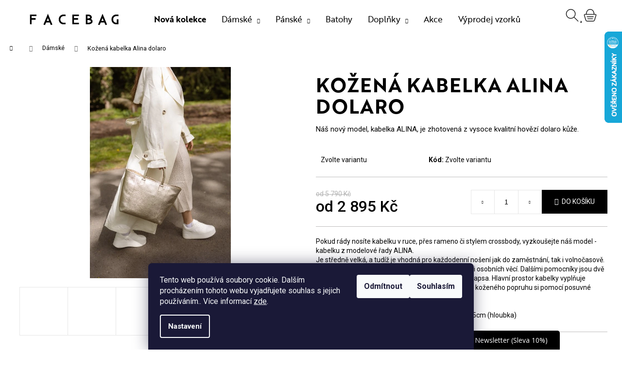

--- FILE ---
content_type: text/html; charset=utf-8
request_url: https://www.facebag.cz/kozena-kabelka-alina-dolaro/?parameterValueId=243
body_size: 30110
content:
<!doctype html><html lang="cs" dir="ltr" class="header-background-dark external-fonts-loaded"><head><meta charset="utf-8" /><meta name="viewport" content="width=device-width,initial-scale=1" /><title>Kožená kabelka Alina dolaro - Facebag.cz</title><link rel="preconnect" href="https://cdn.myshoptet.com" /><link rel="dns-prefetch" href="https://cdn.myshoptet.com" /><link rel="preload" href="https://cdn.myshoptet.com/prj/dist/master/cms/libs/jquery/jquery-1.11.3.min.js" as="script" /><link href="https://cdn.myshoptet.com/prj/dist/master/cms/templates/frontend_templates/shared/css/font-face/roboto.css" rel="stylesheet"><link href="https://cdn.myshoptet.com/prj/dist/master/shop/dist/font-shoptet-12.css.d637f40c301981789c16.css" rel="stylesheet"><script>
dataLayer = [];
dataLayer.push({'shoptet' : {
    "pageId": 696,
    "pageType": "productDetail",
    "currency": "CZK",
    "currencyInfo": {
        "decimalSeparator": ",",
        "exchangeRate": 1,
        "priceDecimalPlaces": 2,
        "symbol": "K\u010d",
        "symbolLeft": 0,
        "thousandSeparator": " "
    },
    "language": "cs",
    "projectId": 381952,
    "product": {
        "id": 13648,
        "guid": "f3241e20-3949-11ee-9659-12c7713c50b3",
        "hasVariants": true,
        "codes": [
            {
                "code": "6074\/374",
                "quantity": "2",
                "stocks": [
                    {
                        "id": "ext",
                        "quantity": "2"
                    }
                ]
            },
            {
                "code": "6074\/340",
                "quantity": "0",
                "stocks": [
                    {
                        "id": "ext",
                        "quantity": "0"
                    }
                ]
            },
            {
                "code": "6074\/140",
                "quantity": "2",
                "stocks": [
                    {
                        "id": "ext",
                        "quantity": "2"
                    }
                ]
            },
            {
                "code": "6074\/124",
                "quantity": "0",
                "stocks": [
                    {
                        "id": "ext",
                        "quantity": "0"
                    }
                ]
            },
            {
                "code": "6074\/17",
                "quantity": "1",
                "stocks": [
                    {
                        "id": "ext",
                        "quantity": "1"
                    }
                ]
            }
        ],
        "name": "Ko\u017een\u00e1 kabelka Alina dolaro",
        "appendix": "",
        "weight": 0,
        "currentCategory": "D\u00e1msk\u00e9",
        "currentCategoryGuid": "00e073c7-0719-11eb-aaaf-b8ca3a6063f8",
        "defaultCategory": "D\u00e1msk\u00e9",
        "defaultCategoryGuid": "00e073c7-0719-11eb-aaaf-b8ca3a6063f8",
        "currency": "CZK",
        "priceWithVatMin": 2895,
        "priceWithVatMax": 5790
    },
    "stocks": [
        {
            "id": "ext",
            "title": "Sklad",
            "isDeliveryPoint": 0,
            "visibleOnEshop": 1
        }
    ],
    "cartInfo": {
        "id": null,
        "freeShipping": false,
        "freeShippingFrom": 2499,
        "leftToFreeGift": {
            "formattedPrice": "0 K\u010d",
            "priceLeft": 0
        },
        "freeGift": false,
        "leftToFreeShipping": {
            "priceLeft": 2499,
            "dependOnRegion": 0,
            "formattedPrice": "2 499 K\u010d"
        },
        "discountCoupon": [],
        "getNoBillingShippingPrice": {
            "withoutVat": 0,
            "vat": 0,
            "withVat": 0
        },
        "cartItems": [],
        "taxMode": "ORDINARY"
    },
    "cart": [],
    "customer": {
        "priceRatio": 1,
        "priceListId": 1,
        "groupId": null,
        "registered": false,
        "mainAccount": false
    }
}});
dataLayer.push({'cookie_consent' : {
    "marketing": "denied",
    "analytics": "denied"
}});
document.addEventListener('DOMContentLoaded', function() {
    shoptet.consent.onAccept(function(agreements) {
        if (agreements.length == 0) {
            return;
        }
        dataLayer.push({
            'cookie_consent' : {
                'marketing' : (agreements.includes(shoptet.config.cookiesConsentOptPersonalisation)
                    ? 'granted' : 'denied'),
                'analytics': (agreements.includes(shoptet.config.cookiesConsentOptAnalytics)
                    ? 'granted' : 'denied')
            },
            'event': 'cookie_consent'
        });
    });
});
</script>

<!-- Google Tag Manager -->
<script>(function(w,d,s,l,i){w[l]=w[l]||[];w[l].push({'gtm.start':
new Date().getTime(),event:'gtm.js'});var f=d.getElementsByTagName(s)[0],
j=d.createElement(s),dl=l!='dataLayer'?'&l='+l:'';j.async=true;j.src=
'https://www.googletagmanager.com/gtm.js?id='+i+dl;f.parentNode.insertBefore(j,f);
})(window,document,'script','dataLayer','GTM-PK2F96X');</script>
<!-- End Google Tag Manager -->

<meta property="og:type" content="website"><meta property="og:site_name" content="facebag.cz"><meta property="og:url" content="https://www.facebag.cz/kozena-kabelka-alina-dolaro/?parameterValueId=243"><meta property="og:title" content="Kožená kabelka Alina dolaro - Facebag.cz"><meta name="author" content="Facebag.cz"><meta name="web_author" content="Shoptet.cz"><meta name="dcterms.rightsHolder" content="www.facebag.cz"><meta name="robots" content="index,follow"><meta property="og:image" content="https://cdn.myshoptet.com/usr/www.facebag.cz/user/shop/big/13648-1_138a0412.jpg?6628abf7"><meta property="og:description" content="Kožená kabelka Alina dolaro. Náš nový model, kabelka ALINA, je zhotovená z vysoce kvalitní hovězí dolaro kůže."><meta name="description" content="Kožená kabelka Alina dolaro. Náš nový model, kabelka ALINA, je zhotovená z vysoce kvalitní hovězí dolaro kůže."><meta property="product:price:amount" content="2895"><meta property="product:price:currency" content="CZK"><style>:root {--color-primary: #000000;--color-primary-h: 0;--color-primary-s: 0%;--color-primary-l: 0%;--color-primary-hover: #cfcfcf;--color-primary-hover-h: 0;--color-primary-hover-s: 0%;--color-primary-hover-l: 81%;--color-secondary: #000000;--color-secondary-h: 0;--color-secondary-s: 0%;--color-secondary-l: 0%;--color-secondary-hover: #c0c0c0;--color-secondary-hover-h: 0;--color-secondary-hover-s: 0%;--color-secondary-hover-l: 75%;--color-tertiary: #000000;--color-tertiary-h: 0;--color-tertiary-s: 0%;--color-tertiary-l: 0%;--color-tertiary-hover: #cfcfcf;--color-tertiary-hover-h: 0;--color-tertiary-hover-s: 0%;--color-tertiary-hover-l: 81%;--color-header-background: #000000;--template-font: "Roboto";--template-headings-font: "Roboto";--header-background-url: none;--cookies-notice-background: #1A1937;--cookies-notice-color: #F8FAFB;--cookies-notice-button-hover: #f5f5f5;--cookies-notice-link-hover: #27263f;--templates-update-management-preview-mode-content: "Náhled aktualizací šablony je aktivní pro váš prohlížeč."}</style>
    
    <link href="https://cdn.myshoptet.com/prj/dist/master/shop/dist/main-12.less.a712b24f4ee06168baf8.css" rel="stylesheet" />
        
    <script>var shoptet = shoptet || {};</script>
    <script src="https://cdn.myshoptet.com/prj/dist/master/shop/dist/main-3g-header.js.27c4444ba5dd6be3416d.js"></script>
<!-- User include --><!-- api 446(100) html code header -->
<link rel="stylesheet" href="https://cdn.myshoptet.com/usr/api2.dklab.cz/user/documents/_doplnky/poznamka/381952/231/381952_231.css" type="text/css" /><style> :root { 
            --dklab-poznamka-color-main: #000000;  
            --dklab-poznamka-color-empty: #B2B2B2;             
            --dklab-poznamka-color-tooltip-background: #000000;             
            --dklab-poznamka-color-tooltip-text: #FFFFFF;             
            --dklab-poznamka-color-cart-message: #000000;             
            --dklab-poznamka-color-cart-message-background: #F7AB31;             
        }
        </style>
<!-- api 609(257) html code header -->
<link rel="stylesheet" href="https://cdn.myshoptet.com/usr/api2.dklab.cz/user/documents/_doplnky/slider/381952/2/381952_2.css" type="text/css" /><style>
        :root {
        --dklab-slider-color-arrow: #000000;
        --dklab-slider-color-hp-dot: #a4a4a4;
        --dklab-slider-color-hp-dot-active: #000000;
        --dklab-slider-color-l-dot: #a4a4a4;
        --dklab-slider-color-l-dot-active: #000000;
        --dklab-slider-color-c-dot: #ffffff;
        --dklab-slider-color-c-dot-active: #000000;
        --dklab-slider-color-c-arrow: #000000;
        --dklab-slider-color-d-dot: #a4a4a4;
        --dklab-slider-color-d-dot-active: #000000;

        }</style>
<!-- service 446(100) html code header -->
<style>
@font-face {
    font-family: 'poznamka';
    src:  url('https://cdn.myshoptet.com/usr/api2.dklab.cz/user/documents/_doplnky/poznamka/font/note.eot?v1');
    src:  url('https://cdn.myshoptet.com/usr/api2.dklab.cz/user/documents/_doplnky/poznamka/font/note.eot?v1#iefix') format('embedded-opentype'),
    url('https://cdn.myshoptet.com/usr/api2.dklab.cz/user/documents/_doplnky/poznamka/font/note.ttf?v1') format('truetype'),
    url('https://cdn.myshoptet.com/usr/api2.dklab.cz/user/documents/_doplnky/poznamka/font/note.woff?v1') format('woff'),
    url('https://cdn.myshoptet.com/usr/api2.dklab.cz/user/documents/_doplnky/poznamka/font/note.svg?v1') format('svg');
    font-weight: normal;
    font-style: normal;
}
</style>
<!-- service 1462(1076) html code header -->
<link rel="stylesheet" href="https://cdn.myshoptet.com/usr/webotvurci.myshoptet.com/user/documents/plugin-product-interconnection/css/all.min.css?v=27"> 
<!-- service 609(257) html code header -->
<link rel="stylesheet" href="https://cdn.myshoptet.com/usr/api2.dklab.cz/user/documents/css/swiper-bundle.min.css?v=1" />
<!--
<link rel="stylesheet" href="https://cdn.myshoptet.com/usr/api.dklab.cz/user/documents/_doplnky/lightslider/dist/css/lightslider.css?v=5" />
<link rel="stylesheet" href="https://cdn.myshoptet.com/usr/api.dklab.cz/user/documents/_doplnky/sliderplus/src/style.css?v=66" type="text/css" />
<link rel="stylesheet" href="https://cdn.myshoptet.com/usr/api.dklab.cz/user/documents/_doplnky/sliderplus/src/style_fix.css?v=38" type="text/css" />
<style type="text/css">
.dklabSliderplusCarousel.dklabSliderplus-moderni-tmavy .extended-banner-link:hover, .dklabSliderplusCarousel.dklabSliderplus-moderni-svetly .extended-banner-link:hover,
.dklabSliderplusCarousel.dklabSliderplus-box-tmavy .extended-banner-link, .dklabSliderplusCarousel.dklabSliderplus-box-svetly .extended-banner-link{
  background: #000000;
}
</style>
-->

<!-- service 1688(1272) html code header -->
<link rel="stylesheet" href="https://cdn.myshoptet.com/addons/Webotvurci-s-r-o/form-editor/styles.header.min.css?6111d5b5a052dbff58b64ac233a53ac73610c12d">
<!-- project html code header -->
<meta name="google-site-verification" content="DnsY42njoAhkBhTuVXI4kl2OVbMzKX4HodDB4lkk2_Y" />
<meta name="facebook-domain-verification" content="kgkmhacwauujbv6xi1tjsukbtwf6of" />
<link rel="stylesheet" href="https://use.typekit.net/hhs6dag.css">
<link rel="stylesheet" type="text/css" href="/user/documents/style_rev56.css?v=33">
<!-- Google Tag Manager -->
<script>(function(w,d,s,l,i){w[l]=w[l]||[];w[l].push({'gtm.start':
new Date().getTime(),event:'gtm.js'});var f=d.getElementsByTagName(s)[0],
j=d.createElement(s),dl=l!='dataLayer'?'&l='+l:'';j.async=true;j.src=
'https://www.googletagmanager.com/gtm.js?id='+i+dl;f.parentNode.insertBefore(j,f);
})(window,document,'script','dataLayer','GTM-PBJ4N2BQ');</script>
<!-- End Google Tag Manager -->
<!-- /User include --><link rel="apple-touch-icon" type="image/png" sizes="57x57" href="/favicon-57x57.png"><link rel="apple-touch-icon" type="image/png" sizes="60x60" href="/favicon-60x60.png"><link rel="apple-touch-icon" type="image/png" sizes="72x72" href="/favicon-72x72.png"><link rel="apple-touch-icon" type="image/png" sizes="76x76" href="/favicon-76x76.png"><link rel="apple-touch-icon" type="image/png" sizes="114x114" href="/favicon-114x114.png"><link rel="apple-touch-icon" type="image/png" sizes="120x120" href="/favicon-120x120.png"><link rel="apple-touch-icon" type="image/png" sizes="144x144" href="/favicon-144x144.png"><link rel="apple-touch-icon" type="image/png" sizes="152x152" href="/favicon-152x152.png"><link rel="apple-touch-icon" type="image/png" sizes="180x180" href="/favicon-180x180.png"><link rel="icon" type="image/png" sizes="16x16" href="/favicon-16x16.png"><link rel="icon" type="image/png" sizes="32x32" href="/favicon-32x32.png"><link rel="icon" type="image/png" sizes="96x96" href="/favicon-96x96.png"><link rel="icon" type="image/png" sizes="192x192" href="/favicon-192x192.png"><link rel="manifest" href="/manifest.json"><meta name="msapplication-TileColor" content="#ffffff"><meta name="msapplication-TileImage" content="/favicon-144x144.png"><meta name="theme-color" content="#ffffff"><link rel="canonical" href="https://www.facebag.cz/kozena-kabelka-alina-dolaro/" />    <script>
        var _hwq = _hwq || [];
        _hwq.push(['setKey', '158EB61F9CEB3B0644D70F79AE3180BD']);
        _hwq.push(['setTopPos', '0']);
        _hwq.push(['showWidget', '22']);
        (function() {
            var ho = document.createElement('script');
            ho.src = 'https://cz.im9.cz/direct/i/gjs.php?n=wdgt&sak=158EB61F9CEB3B0644D70F79AE3180BD';
            var s = document.getElementsByTagName('script')[0]; s.parentNode.insertBefore(ho, s);
        })();
    </script>
<script>!function(){var t={9196:function(){!function(){var t=/\[object (Boolean|Number|String|Function|Array|Date|RegExp)\]/;function r(r){return null==r?String(r):(r=t.exec(Object.prototype.toString.call(Object(r))))?r[1].toLowerCase():"object"}function n(t,r){return Object.prototype.hasOwnProperty.call(Object(t),r)}function e(t){if(!t||"object"!=r(t)||t.nodeType||t==t.window)return!1;try{if(t.constructor&&!n(t,"constructor")&&!n(t.constructor.prototype,"isPrototypeOf"))return!1}catch(t){return!1}for(var e in t);return void 0===e||n(t,e)}function o(t,r,n){this.b=t,this.f=r||function(){},this.d=!1,this.a={},this.c=[],this.e=function(t){return{set:function(r,n){u(c(r,n),t.a)},get:function(r){return t.get(r)}}}(this),i(this,t,!n);var e=t.push,o=this;t.push=function(){var r=[].slice.call(arguments,0),n=e.apply(t,r);return i(o,r),n}}function i(t,n,o){for(t.c.push.apply(t.c,n);!1===t.d&&0<t.c.length;){if("array"==r(n=t.c.shift()))t:{var i=n,a=t.a;if("string"==r(i[0])){for(var f=i[0].split("."),s=f.pop(),p=(i=i.slice(1),0);p<f.length;p++){if(void 0===a[f[p]])break t;a=a[f[p]]}try{a[s].apply(a,i)}catch(t){}}}else if("function"==typeof n)try{n.call(t.e)}catch(t){}else{if(!e(n))continue;for(var l in n)u(c(l,n[l]),t.a)}o||(t.d=!0,t.f(t.a,n),t.d=!1)}}function c(t,r){for(var n={},e=n,o=t.split("."),i=0;i<o.length-1;i++)e=e[o[i]]={};return e[o[o.length-1]]=r,n}function u(t,o){for(var i in t)if(n(t,i)){var c=t[i];"array"==r(c)?("array"==r(o[i])||(o[i]=[]),u(c,o[i])):e(c)?(e(o[i])||(o[i]={}),u(c,o[i])):o[i]=c}}window.DataLayerHelper=o,o.prototype.get=function(t){var r=this.a;t=t.split(".");for(var n=0;n<t.length;n++){if(void 0===r[t[n]])return;r=r[t[n]]}return r},o.prototype.flatten=function(){this.b.splice(0,this.b.length),this.b[0]={},u(this.a,this.b[0])}}()}},r={};function n(e){var o=r[e];if(void 0!==o)return o.exports;var i=r[e]={exports:{}};return t[e](i,i.exports,n),i.exports}n.n=function(t){var r=t&&t.__esModule?function(){return t.default}:function(){return t};return n.d(r,{a:r}),r},n.d=function(t,r){for(var e in r)n.o(r,e)&&!n.o(t,e)&&Object.defineProperty(t,e,{enumerable:!0,get:r[e]})},n.o=function(t,r){return Object.prototype.hasOwnProperty.call(t,r)},function(){"use strict";n(9196)}()}();</script>    <!-- Global site tag (gtag.js) - Google Analytics -->
    <script async src="https://www.googletagmanager.com/gtag/js?id=G-1BTVZTZQEM"></script>
    <script>
        
        window.dataLayer = window.dataLayer || [];
        function gtag(){dataLayer.push(arguments);}
        

                    console.debug('default consent data');

            gtag('consent', 'default', {"ad_storage":"denied","analytics_storage":"denied","ad_user_data":"denied","ad_personalization":"denied","wait_for_update":500});
            dataLayer.push({
                'event': 'default_consent'
            });
        
        gtag('js', new Date());

        
                gtag('config', 'G-1BTVZTZQEM', {"groups":"GA4","send_page_view":false,"content_group":"productDetail","currency":"CZK","page_language":"cs"});
        
                gtag('config', 'AW-683502782');
        
        
        
        
        
                    gtag('event', 'page_view', {"send_to":"GA4","page_language":"cs","content_group":"productDetail","currency":"CZK"});
        
                gtag('set', 'currency', 'CZK');

        gtag('event', 'view_item', {
            "send_to": "UA",
            "items": [
                {
                    "id": "6074\/374",
                    "name": "Ko\u017een\u00e1 kabelka Alina dolaro",
                    "category": "D\u00e1msk\u00e9",
                                                            "variant": "Barva: P\u00edskov\u00e1",
                                        "price": 2392.56
                }
            ]
        });
        
        
        
        
        
                    gtag('event', 'view_item', {"send_to":"GA4","page_language":"cs","content_group":"productDetail","value":2392.5599999999999,"currency":"CZK","items":[{"item_id":"6074\/374","item_name":"Ko\u017een\u00e1 kabelka Alina dolaro","item_category":"D\u00e1msk\u00e9","item_variant":"6074\/374~Barva: P\u00edskov\u00e1","price":2392.5599999999999,"quantity":1,"index":0}]});
        
        
        
        
        
        
        
        document.addEventListener('DOMContentLoaded', function() {
            if (typeof shoptet.tracking !== 'undefined') {
                for (var id in shoptet.tracking.bannersList) {
                    gtag('event', 'view_promotion', {
                        "send_to": "UA",
                        "promotions": [
                            {
                                "id": shoptet.tracking.bannersList[id].id,
                                "name": shoptet.tracking.bannersList[id].name,
                                "position": shoptet.tracking.bannersList[id].position
                            }
                        ]
                    });
                }
            }

            shoptet.consent.onAccept(function(agreements) {
                if (agreements.length !== 0) {
                    console.debug('gtag consent accept');
                    var gtagConsentPayload =  {
                        'ad_storage': agreements.includes(shoptet.config.cookiesConsentOptPersonalisation)
                            ? 'granted' : 'denied',
                        'analytics_storage': agreements.includes(shoptet.config.cookiesConsentOptAnalytics)
                            ? 'granted' : 'denied',
                                                                                                'ad_user_data': agreements.includes(shoptet.config.cookiesConsentOptPersonalisation)
                            ? 'granted' : 'denied',
                        'ad_personalization': agreements.includes(shoptet.config.cookiesConsentOptPersonalisation)
                            ? 'granted' : 'denied',
                        };
                    console.debug('update consent data', gtagConsentPayload);
                    gtag('consent', 'update', gtagConsentPayload);
                    dataLayer.push(
                        { 'event': 'update_consent' }
                    );
                }
            });
        });
    </script>
<script>
    (function(t, r, a, c, k, i, n, g) { t['ROIDataObject'] = k;
    t[k]=t[k]||function(){ (t[k].q=t[k].q||[]).push(arguments) },t[k].c=i;n=r.createElement(a),
    g=r.getElementsByTagName(a)[0];n.async=1;n.src=c;g.parentNode.insertBefore(n,g)
    })(window, document, 'script', '//www.heureka.cz/ocm/sdk.js?source=shoptet&version=2&page=product_detail', 'heureka', 'cz');

    heureka('set_user_consent', 0);
</script>
</head><body class="desktop id-696 in-damske-kozene-kabelky template-12 type-product type-detail one-column-body columns-mobile-2 columns-4 ums_forms_redesign--off ums_a11y_category_page--on ums_discussion_rating_forms--off ums_flags_display_unification--on ums_a11y_login--on mobile-header-version-0"><noscript>
    <style>
        #header {
            padding-top: 0;
            position: relative !important;
            top: 0;
        }
        .header-navigation {
            position: relative !important;
        }
        .overall-wrapper {
            margin: 0 !important;
        }
        body:not(.ready) {
            visibility: visible !important;
        }
    </style>
    <div class="no-javascript">
        <div class="no-javascript__title">Musíte změnit nastavení vašeho prohlížeče</div>
        <div class="no-javascript__text">Podívejte se na: <a href="https://www.google.com/support/bin/answer.py?answer=23852">Jak povolit JavaScript ve vašem prohlížeči</a>.</div>
        <div class="no-javascript__text">Pokud používáte software na blokování reklam, může být nutné povolit JavaScript z této stránky.</div>
        <div class="no-javascript__text">Děkujeme.</div>
    </div>
</noscript>

        <div id="fb-root"></div>
        <script>
            window.fbAsyncInit = function() {
                FB.init({
                    autoLogAppEvents : true,
                    xfbml            : true,
                    version          : 'v24.0'
                });
            };
        </script>
        <script async defer crossorigin="anonymous" src="https://connect.facebook.net/cs_CZ/sdk.js#xfbml=1&version=v24.0"></script>
<!-- Google Tag Manager (noscript) -->
<noscript><iframe src="https://www.googletagmanager.com/ns.html?id=GTM-PK2F96X"
height="0" width="0" style="display:none;visibility:hidden"></iframe></noscript>
<!-- End Google Tag Manager (noscript) -->

    <div class="siteCookies siteCookies--bottom siteCookies--dark js-siteCookies" role="dialog" data-testid="cookiesPopup" data-nosnippet>
        <div class="siteCookies__form">
            <div class="siteCookies__content">
                <div class="siteCookies__text">
                    Tento web používá soubory cookie. Dalším procházením tohoto webu vyjadřujete souhlas s jejich používáním.. Více informací <a href="http://www.facebag.cz/podminky-ochrany-osobnich-udaju/" target="\" _blank="">zde</a>.
                </div>
                <p class="siteCookies__links">
                    <button class="siteCookies__link js-cookies-settings" aria-label="Nastavení cookies" data-testid="cookiesSettings">Nastavení</button>
                </p>
            </div>
            <div class="siteCookies__buttonWrap">
                                    <button class="siteCookies__button js-cookiesConsentSubmit" value="reject" aria-label="Odmítnout cookies" data-testid="buttonCookiesReject">Odmítnout</button>
                                <button class="siteCookies__button js-cookiesConsentSubmit" value="all" aria-label="Přijmout cookies" data-testid="buttonCookiesAccept">Souhlasím</button>
            </div>
        </div>
        <script>
            document.addEventListener("DOMContentLoaded", () => {
                const siteCookies = document.querySelector('.js-siteCookies');
                document.addEventListener("scroll", shoptet.common.throttle(() => {
                    const st = document.documentElement.scrollTop;
                    if (st > 1) {
                        siteCookies.classList.add('siteCookies--scrolled');
                    } else {
                        siteCookies.classList.remove('siteCookies--scrolled');
                    }
                }, 100));
            });
        </script>
    </div>
<a href="#content" class="skip-link sr-only">Přejít na obsah</a><div class="overall-wrapper">
    <div class="user-action">
                        <dialog id="login" class="dialog dialog--modal dialog--fullscreen js-dialog--modal" aria-labelledby="loginHeading">
        <div class="dialog__close dialog__close--arrow">
                        <button type="button" class="btn toggle-window-arr" data-dialog-close data-testid="backToShop">Zpět <span>do obchodu</span></button>
            </div>
        <div class="dialog__wrapper">
            <div class="dialog__content dialog__content--form">
                <div class="dialog__header">
                    <h2 id="loginHeading" class="dialog__heading dialog__heading--login">Přihlášení k vašemu účtu</h2>
                </div>
                <div id="customerLogin" class="dialog__body">
                    <form action="/action/Customer/Login/" method="post" id="formLoginIncluded" class="csrf-enabled formLogin" data-testid="formLogin"><input type="hidden" name="referer" value="" /><div class="form-group"><div class="input-wrapper email js-validated-element-wrapper no-label"><input type="email" name="email" class="form-control" autofocus placeholder="E-mailová adresa (např. jan@novak.cz)" data-testid="inputEmail" autocomplete="email" required /></div></div><div class="form-group"><div class="input-wrapper password js-validated-element-wrapper no-label"><input type="password" name="password" class="form-control" placeholder="Heslo" data-testid="inputPassword" autocomplete="current-password" required /><span class="no-display">Nemůžete vyplnit toto pole</span><input type="text" name="surname" value="" class="no-display" /></div></div><div class="form-group"><div class="login-wrapper"><button type="submit" class="btn btn-secondary btn-text btn-login" data-testid="buttonSubmit">Přihlásit se</button><div class="password-helper"><a href="/registrace/" data-testid="signup" rel="nofollow">Nová registrace</a><a href="/klient/zapomenute-heslo/" rel="nofollow">Zapomenuté heslo</a></div></div></div></form>
                </div>
            </div>
        </div>
    </dialog>
            </div>
<header id="header"><div class="container navigation-wrapper"><div class="site-name"><a href="/" data-testid="linkWebsiteLogo"><img src="https://cdn.myshoptet.com/usr/www.facebag.cz/user/logos/facebag-web.png" alt="Facebag.cz" fetchpriority="low" /></a></div><nav id="navigation" aria-label="Hlavní menu" data-collapsible="true"><div class="navigation-in menu"><ul class="menu-level-1" role="menubar" data-testid="headerMenuItems"><li class="menu-item-867" role="none"><a href="/nova-kolekce/" data-testid="headerMenuItem" role="menuitem" aria-expanded="false"><b>Nová kolekce</b></a></li>
<li class="menu-item-696 ext" role="none"><a href="/damske-kozene-kabelky/" class="active" data-testid="headerMenuItem" role="menuitem" aria-haspopup="true" aria-expanded="false"><b>Dámské</b><span class="submenu-arrow"></span></a><ul class="menu-level-2" aria-label="Dámské" tabindex="-1" role="menu"><li class="menu-item-705" role="none"><a href="/kozene-kabelky-crossbody-kabelky/" data-image="https://cdn.myshoptet.com/usr/www.facebag.cz/user/categories/thumb/01.jpg" data-testid="headerMenuItem" role="menuitem"><span>Crossbody</span></a>
                        </li><li class="menu-item-699" role="none"><a href="/kozene-kabelky-do-ruky/" data-image="https://cdn.myshoptet.com/usr/www.facebag.cz/user/categories/thumb/8019__(1).jpg" data-testid="headerMenuItem" role="menuitem"><span>Do ruky</span></a>
                        </li><li class="menu-item-702" role="none"><a href="/kozene-kabelky-pres-rameno/" data-image="https://cdn.myshoptet.com/usr/www.facebag.cz/user/categories/thumb/02.jpg" data-testid="headerMenuItem" role="menuitem"><span>Přes rameno</span></a>
                        </li><li class="menu-item-708" role="none"><a href="/kozene-kabelky-ledvinky/" data-image="https://cdn.myshoptet.com/usr/www.facebag.cz/user/categories/thumb/227c6f4d085865017cc22585846ef7c2.jpg" data-testid="headerMenuItem" role="menuitem"><span>Ledvinky</span></a>
                        </li><li class="menu-item-720" role="none"><a href="/damske-business-tasky/" data-image="https://cdn.myshoptet.com/usr/www.facebag.cz/user/categories/thumb/01-1.jpg" data-testid="headerMenuItem" role="menuitem"><span>Business</span></a>
                        </li><li class="menu-item-759" role="none"><a href="/psanicka/" data-image="https://cdn.myshoptet.com/usr/www.facebag.cz/user/categories/thumb/236625b9ae7739f083c8c7e30ef86c01.jpg" data-testid="headerMenuItem" role="menuitem"><span>Psaníčka</span></a>
                        </li><li class="menu-item-906" role="none"><a href="/cestovni/" data-testid="headerMenuItem" role="menuitem"><span>Cestovní</span></a>
                        </li><li class="menu-item-807" role="none"><a href="/na-kocarek/" data-image="https://cdn.myshoptet.com/usr/www.facebag.cz/user/categories/thumb/ko__en___kabelka_a_batoh___ern___s_tmav__m_kov__n__m_(1).jpg" data-testid="headerMenuItem" role="menuitem"><span>Na kočárek</span></a>
                        </li><li class="menu-item-873" role="none"><a href="/2v1/" data-testid="headerMenuItem" role="menuitem"><span>2v1</span></a>
                        </li><li class="menu-item-876" role="none"><a href="/3v1/" data-testid="headerMenuItem" role="menuitem"><span>3v1</span></a>
                        </li><li class="menu-item-879" role="none"><a href="/penezenky-3/" data-testid="headerMenuItem" role="menuitem"><span>Peněženky</span></a>
                        </li><li class="menu-item-885" role="none"><a href="/popruhy-3/" data-testid="headerMenuItem" role="menuitem"><span>Popruhy</span></a>
                        </li></ul></li>
<li class="menu-item-711 ext" role="none"><a href="/panske-tasky/" data-testid="headerMenuItem" role="menuitem" aria-haspopup="true" aria-expanded="false"><b>Pánské</b><span class="submenu-arrow"></span></a><ul class="menu-level-2" aria-label="Pánské" tabindex="-1" role="menu"><li class="menu-item-714" role="none"><a href="/panske-tasky-pres-rameno/" data-image="https://cdn.myshoptet.com/usr/www.facebag.cz/user/categories/thumb/02-1.jpg" data-testid="headerMenuItem" role="menuitem"><span>Přes rameno</span></a>
                        </li><li class="menu-item-717" role="none"><a href="/panske-tasky-na-notebook/" data-image="https://cdn.myshoptet.com/usr/www.facebag.cz/user/categories/thumb/01-2.jpg" data-testid="headerMenuItem" role="menuitem"><span>Tašky na notebook</span></a>
                        </li><li class="menu-item-822" role="none"><a href="/cestovni-taska-2/" data-image="https://cdn.myshoptet.com/usr/www.facebag.cz/user/categories/thumb/ko__en___cestovka___ern___dolaro___st____bro_(1).jpg" data-testid="headerMenuItem" role="menuitem"><span>Cestovní</span></a>
                        </li><li class="menu-item-765" role="none"><a href="/penezenky/" data-image="https://cdn.myshoptet.com/usr/www.facebag.cz/user/categories/thumb/ko__en___pen____enka___ern____(3)-1.jpg" data-testid="headerMenuItem" role="menuitem"><span>Peněženky</span></a>
                        </li><li class="menu-item-888" role="none"><a href="/vaky-a-batohy/" data-testid="headerMenuItem" role="menuitem"><span>Vaky a batohy</span></a>
                        </li><li class="menu-item-891" role="none"><a href="/doplnky-2/" data-testid="headerMenuItem" role="menuitem"><span>Doplňky</span></a>
                        </li></ul></li>
<li class="menu-item-753" role="none"><a href="/-batohy/" data-testid="headerMenuItem" role="menuitem" aria-expanded="false"><b>Batohy</b></a></li>
<li class="menu-item-723 ext" role="none"><a href="/doplnky/" data-testid="headerMenuItem" role="menuitem" aria-haspopup="true" aria-expanded="false"><b>Doplňky</b><span class="submenu-arrow"></span></a><ul class="menu-level-2" aria-label="Doplňky" tabindex="-1" role="menu"><li class="menu-item-771" role="none"><a href="/penezenky-2/" data-image="https://cdn.myshoptet.com/usr/www.facebag.cz/user/categories/thumb/ko__en___pen____enka___ern____(3).jpg" data-testid="headerMenuItem" role="menuitem"><span>Peněženky</span></a>
                        </li><li class="menu-item-789" role="none"><a href="/popruhy/" data-image="https://cdn.myshoptet.com/usr/www.facebag.cz/user/categories/thumb/3600_kozeny-popruh-cerny-s-hadim-vzorem--1.jpg" data-testid="headerMenuItem" role="menuitem"><span>Popruhy</span></a>
                        </li><li class="menu-item-921" role="none"><a href="/opasky-2/" data-testid="headerMenuItem" role="menuitem"><span>Opasky</span></a>
                        </li><li class="menu-item-732" role="none"><a href="/doplnky-klicenky/" data-image="https://cdn.myshoptet.com/usr/www.facebag.cz/user/categories/thumb/83420631d2d08c51d4bf29bfba3222c2.jpg" data-testid="headerMenuItem" role="menuitem"><span>Klíčenky</span></a>
                        </li><li class="menu-item-795" role="none"><a href="/etue/" data-image="https://cdn.myshoptet.com/usr/www.facebag.cz/user/categories/thumb/20210106_111006.jpg" data-testid="headerMenuItem" role="menuitem"><span>Etue</span></a>
                        </li><li class="menu-item-861" role="none"><a href="/naramky/" data-testid="headerMenuItem" role="menuitem"><span>Náramky</span></a>
                        </li><li class="menu-item-949" role="none"><a href="/kosmeticke-tasky/" data-testid="headerMenuItem" role="menuitem"><span>Kosmetické tašky</span></a>
                        </li><li class="menu-item-729" role="none"><a href="/doplnky-pouzdra-a-mincovniky/" data-image="https://cdn.myshoptet.com/usr/www.facebag.cz/user/categories/thumb/ko__en___pouzdro_a_mincovn__k___ern___hladk__.jpg" data-testid="headerMenuItem" role="menuitem"><span>Pouzdra a mincovníky</span></a>
                        </li><li class="menu-item-744" role="none"><a href="/doplnky-pouzdra-na-notebook/" data-image="https://cdn.myshoptet.com/usr/www.facebag.cz/user/categories/thumb/ad44d768af0d0a490cae5af3ad0e6fa4.jpg" data-testid="headerMenuItem" role="menuitem"><span>Pouzdra na notebook</span></a>
                        </li><li class="menu-item-747" role="none"><a href="/podlozky-pod-mys/" data-image="https://cdn.myshoptet.com/usr/www.facebag.cz/user/categories/thumb/54f5c90673c782bf10b0413752d66608.jpg" data-testid="headerMenuItem" role="menuitem"><span>Podložky pod myš</span></a>
                        </li><li class="menu-item-801" role="none"><a href="/zapisniky/" data-image="https://cdn.myshoptet.com/usr/www.facebag.cz/user/categories/thumb/ko__en___z__pisn__k_velk_____ern___(2).jpg" data-testid="headerMenuItem" role="menuitem"><span>Zápisníky</span></a>
                        </li><li class="menu-item-840" role="none"><a href="/psi-obojky/" data-testid="headerMenuItem" role="menuitem"><span>Psí obojky</span></a>
                        </li><li class="menu-item-783" role="none"><a href="/uchyty-na-kocarek/" data-image="https://cdn.myshoptet.com/usr/www.facebag.cz/user/categories/thumb/387717934ee87c1704b71a5a7e9ca8f7.jpg" data-testid="headerMenuItem" role="menuitem"><span>Úchyty na kočárek</span></a>
                        </li><li class="menu-item-855" role="none"><a href="/darkove-poukazy/" data-image="https://cdn.myshoptet.com/usr/www.facebag.cz/user/categories/thumb/img_9670.jpg" data-testid="headerMenuItem" role="menuitem"><span>Dárkové poukazy</span></a>
                        </li></ul></li>
<li class="menu-item-834" role="none"><a href="/akce/" data-testid="headerMenuItem" role="menuitem" aria-expanded="false"><b>Akce</b></a></li>
<li class="menu-item-961" role="none"><a href="/vyprodej-vzorku/" data-testid="headerMenuItem" role="menuitem" aria-expanded="false"><b>Výprodej vzorků</b></a></li>
<li class="menu-item-964" role="none"><a href="/svojost/" data-testid="headerMenuItem" role="menuitem" aria-expanded="false"><b>Svojost</b></a></li>
<li class="menu-item-693" role="none"><a href="/o-nas/" data-testid="headerMenuItem" role="menuitem" aria-expanded="false"><b>O nás</b></a></li>
<li class="menu-item-682" role="none"><a href="/blog/" data-testid="headerMenuItem" role="menuitem" aria-expanded="false"><b>Blog</b></a></li>
</ul></div><span class="navigation-close"></span></nav><div class="menu-helper" data-testid="hamburgerMenu"><span>Více</span></div>

    <div class="navigation-buttons">
            <div class="dropdown">
        <span>Ceny v:</span>
        <button id="topNavigationDropdown" type="button" data-toggle="dropdown" aria-haspopup="true" aria-expanded="false">
            CZK
            <span class="caret"></span>
        </button>
        <ul class="dropdown-menu" aria-labelledby="topNavigationDropdown"><li><a href="/action/Currency/changeCurrency/?currencyCode=CZK" rel="nofollow">CZK</a></li><li><a href="/action/Currency/changeCurrency/?currencyCode=EUR" rel="nofollow">EUR</a></li></ul>
    </div>
        <a href="#" class="toggle-window" data-target="search" data-testid="linkSearchIcon"><span class="sr-only">Hledat</span></a>
                    
        <button class="top-nav-button top-nav-button-login" type="button" data-dialog-id="login" aria-haspopup="dialog" aria-controls="login" data-testid="signin">
            <span class="sr-only">Přihlášení</span>
        </button>
                    <a href="/kosik/" class="toggle-window cart-count" data-target="cart" data-testid="headerCart" rel="nofollow" aria-haspopup="dialog" aria-expanded="false" aria-controls="cart-widget"><span class="sr-only">Nákupní košík</span></a>
        <a href="#" class="toggle-window" data-target="navigation" data-testid="hamburgerMenu"><span class="sr-only">Menu</span></a>
    </div>

</div></header><!-- / header -->


<div id="content-wrapper" class="container_resetted content-wrapper">
    
                                <div class="breadcrumbs navigation-home-icon-wrapper" itemscope itemtype="https://schema.org/BreadcrumbList">
                                                                            <span id="navigation-first" data-basetitle="Facebag.cz" itemprop="itemListElement" itemscope itemtype="https://schema.org/ListItem">
                <a href="/" itemprop="item" class="navigation-home-icon"><span class="sr-only" itemprop="name">Domů</span></a>
                <span class="navigation-bullet">/</span>
                <meta itemprop="position" content="1" />
            </span>
                                <span id="navigation-1" itemprop="itemListElement" itemscope itemtype="https://schema.org/ListItem">
                <a href="/damske-kozene-kabelky/" itemprop="item" data-testid="breadcrumbsSecondLevel"><span itemprop="name">Dámské</span></a>
                <span class="navigation-bullet">/</span>
                <meta itemprop="position" content="2" />
            </span>
                                            <span id="navigation-2" itemprop="itemListElement" itemscope itemtype="https://schema.org/ListItem" data-testid="breadcrumbsLastLevel">
                <meta itemprop="item" content="https://www.facebag.cz/kozena-kabelka-alina-dolaro/?parameterValueId=243" />
                <meta itemprop="position" content="3" />
                <span itemprop="name" data-title="Kožená kabelka Alina dolaro">Kožená kabelka Alina dolaro <span class="appendix"></span></span>
            </span>
            </div>
            
    <div class="content-wrapper-in">
                <main id="content" class="content wide">
                                                        <script>
            
            var shoptet = shoptet || {};
            shoptet.variantsUnavailable = shoptet.variantsUnavailable || {};
            
            shoptet.variantsUnavailable.availableVariantsResource = ["4-1125","4-1134","4-1140","4-1167","4-1209"]
        </script>
                                                                                                                                                        
<div class="p-detail" itemscope itemtype="https://schema.org/Product">

    
    <meta itemprop="name" content="Kožená kabelka Alina dolaro" />
    <meta itemprop="category" content="Úvodní stránka &gt; Dámské &gt; Kožená kabelka Alina dolaro" />
    <meta itemprop="url" content="https://www.facebag.cz/kozena-kabelka-alina-dolaro/" />
    <meta itemprop="image" content="https://cdn.myshoptet.com/usr/www.facebag.cz/user/shop/big/13648-1_138a0412.jpg?6628abf7" />
            <meta itemprop="description" content="Náš nový model, kabelka ALINA, je zhotovená z vysoce kvalitní hovězí dolaro kůže." />
                                <meta itemprop="gtin13" content="2000256120000" />                    <meta itemprop="gtin13" content="2000256140008" />                    <meta itemprop="gtin13" content="2000256130009" />                    <meta itemprop="gtin13" content="2000257510008" />                    <meta itemprop="gtin13" content="2000261470008" />            
        <div class="p-detail-inner">

        <div class="p-data-wrapper">
            <div class="p-detail-inner-header">
                                <h1>
                      Kožená kabelka Alina dolaro                </h1>
            </div>

                            <div class="p-short-description" data-testid="productCardShortDescr">
                    <p><span>Náš nový model, kabelka ALINA, je zhotovená z vysoce kvalitní hovězí dolaro kůže.</span></p>
                </div>
            

            <form action="/action/Cart/addCartItem/" method="post" id="product-detail-form" class="pr-action csrf-enabled" data-testid="formProduct">
                <meta itemprop="productID" content="13648" /><meta itemprop="identifier" content="f3241e20-3949-11ee-9659-12c7713c50b3" /><span itemprop="offers" itemscope itemtype="https://schema.org/Offer"><meta itemprop="sku" content="6074/374" /><link itemprop="availability" href="https://schema.org/InStock" /><meta itemprop="url" content="https://www.facebag.cz/kozena-kabelka-alina-dolaro/" /><meta itemprop="price" content="2895.00" /><meta itemprop="priceCurrency" content="CZK" /><link itemprop="itemCondition" href="https://schema.org/NewCondition" /></span><span itemprop="offers" itemscope itemtype="https://schema.org/Offer"><meta itemprop="sku" content="6074/17" /><link itemprop="availability" href="https://schema.org/InStock" /><meta itemprop="url" content="https://www.facebag.cz/kozena-kabelka-alina-dolaro/" /><meta itemprop="price" content="2895.00" /><meta itemprop="priceCurrency" content="CZK" /><link itemprop="itemCondition" href="https://schema.org/NewCondition" /></span><span itemprop="offers" itemscope itemtype="https://schema.org/Offer"><meta itemprop="sku" content="6074/340" /><link itemprop="availability" href="https://schema.org/PreOrder" /><meta itemprop="url" content="https://www.facebag.cz/kozena-kabelka-alina-dolaro/" /><meta itemprop="price" content="5790.00" /><meta itemprop="priceCurrency" content="CZK" /><link itemprop="itemCondition" href="https://schema.org/NewCondition" /></span><span itemprop="offers" itemscope itemtype="https://schema.org/Offer"><meta itemprop="sku" content="6074/140" /><link itemprop="availability" href="https://schema.org/InStock" /><meta itemprop="url" content="https://www.facebag.cz/kozena-kabelka-alina-dolaro/" /><meta itemprop="price" content="2895.00" /><meta itemprop="priceCurrency" content="CZK" /><link itemprop="itemCondition" href="https://schema.org/NewCondition" /></span><span itemprop="offers" itemscope itemtype="https://schema.org/Offer"><meta itemprop="sku" content="6074/124" /><link itemprop="availability" href="https://schema.org/PreOrder" /><meta itemprop="url" content="https://www.facebag.cz/kozena-kabelka-alina-dolaro/" /><meta itemprop="price" content="2895.00" /><meta itemprop="priceCurrency" content="CZK" /><link itemprop="itemCondition" href="https://schema.org/NewCondition" /></span><input type="hidden" name="productId" value="13648" /><input type="hidden" name="priceId" value="17881" /><input type="hidden" name="language" value="cs" />

                <div class="p-variants-block">
                                    <table class="detail-parameters">
                        <tbody>
                                                                                <script>
    shoptet.variantsSplit = shoptet.variantsSplit || {};
    shoptet.variantsSplit.necessaryVariantData = {"4-1125":{"name":"Ko\u017een\u00e1 kabelka Alina dolaro","isNotSoldOut":true,"zeroPrice":0,"id":17881,"code":"6074\/374","price":"2 895 K\u010d","standardPrice":"5 790 K\u010d","actionPriceActive":0,"priceUnformatted":2895,"variantImage":{"detail":"https:\/\/cdn.myshoptet.com\/usr\/www.facebag.cz\/user\/shop\/detail\/13648-15_kozena-kabelka-alina-dolaro.jpg?65ae8b96","detail_small":"https:\/\/cdn.myshoptet.com\/usr\/www.facebag.cz\/user\/shop\/detail_small\/13648-15_kozena-kabelka-alina-dolaro.jpg?65ae8b96","cart":"https:\/\/cdn.myshoptet.com\/usr\/www.facebag.cz\/user\/shop\/related\/13648-15_kozena-kabelka-alina-dolaro.jpg?65ae8b96","big":"https:\/\/cdn.myshoptet.com\/usr\/www.facebag.cz\/user\/shop\/big\/13648-15_kozena-kabelka-alina-dolaro.jpg?65ae8b96"},"freeShipping":0,"freeBilling":0,"decimalCount":0,"availabilityName":"Skladem","availabilityColor":"#009901","minimumAmount":1,"maximumAmount":9999},"4-1134":{"name":"Ko\u017een\u00e1 kabelka Alina dolaro","isNotSoldOut":true,"zeroPrice":0,"id":19196,"code":"6074\/17","price":"2 895 K\u010d","standardPrice":"5 790 K\u010d","actionPriceActive":0,"priceUnformatted":2895,"variantImage":{"detail":"https:\/\/cdn.myshoptet.com\/usr\/www.facebag.cz\/user\/shop\/detail\/13648-14_kozena-kabelka-alina-dolaro.jpg?65ae8b96","detail_small":"https:\/\/cdn.myshoptet.com\/usr\/www.facebag.cz\/user\/shop\/detail_small\/13648-14_kozena-kabelka-alina-dolaro.jpg?65ae8b96","cart":"https:\/\/cdn.myshoptet.com\/usr\/www.facebag.cz\/user\/shop\/related\/13648-14_kozena-kabelka-alina-dolaro.jpg?65ae8b96","big":"https:\/\/cdn.myshoptet.com\/usr\/www.facebag.cz\/user\/shop\/big\/13648-14_kozena-kabelka-alina-dolaro.jpg?65ae8b96"},"freeShipping":0,"freeBilling":0,"decimalCount":0,"availabilityName":"Skladem","availabilityColor":"#009901","minimumAmount":1,"maximumAmount":9999},"4-1140":{"name":"Ko\u017een\u00e1 kabelka Alina dolaro","isNotSoldOut":false,"zeroPrice":0,"id":17884,"code":"6074\/340","price":"5 790 K\u010d","standardPrice":"5 790 K\u010d","actionPriceActive":0,"priceUnformatted":5790,"variantImage":{"detail":"https:\/\/cdn.myshoptet.com\/usr\/www.facebag.cz\/user\/shop\/detail\/13648-19_kozena-kabelka-alina-dolaro.jpg?65ae8b97","detail_small":"https:\/\/cdn.myshoptet.com\/usr\/www.facebag.cz\/user\/shop\/detail_small\/13648-19_kozena-kabelka-alina-dolaro.jpg?65ae8b97","cart":"https:\/\/cdn.myshoptet.com\/usr\/www.facebag.cz\/user\/shop\/related\/13648-19_kozena-kabelka-alina-dolaro.jpg?65ae8b97","big":"https:\/\/cdn.myshoptet.com\/usr\/www.facebag.cz\/user\/shop\/big\/13648-19_kozena-kabelka-alina-dolaro.jpg?65ae8b97"},"freeShipping":0,"freeBilling":0,"decimalCount":0,"availabilityName":"Na dotaz","availabilityColor":"#010066","minimumAmount":1,"maximumAmount":9999},"4-1167":{"name":"Ko\u017een\u00e1 kabelka Alina dolaro","isNotSoldOut":true,"zeroPrice":0,"id":17887,"code":"6074\/140","price":"2 895 K\u010d","standardPrice":"5 790 K\u010d","actionPriceActive":0,"priceUnformatted":2895,"variantImage":{"detail":"https:\/\/cdn.myshoptet.com\/usr\/www.facebag.cz\/user\/shop\/detail\/13648-13_kozena-kabelka-alina-dolaro.jpg?65ae8b95","detail_small":"https:\/\/cdn.myshoptet.com\/usr\/www.facebag.cz\/user\/shop\/detail_small\/13648-13_kozena-kabelka-alina-dolaro.jpg?65ae8b95","cart":"https:\/\/cdn.myshoptet.com\/usr\/www.facebag.cz\/user\/shop\/related\/13648-13_kozena-kabelka-alina-dolaro.jpg?65ae8b95","big":"https:\/\/cdn.myshoptet.com\/usr\/www.facebag.cz\/user\/shop\/big\/13648-13_kozena-kabelka-alina-dolaro.jpg?65ae8b95"},"freeShipping":0,"freeBilling":0,"decimalCount":0,"availabilityName":"Skladem","availabilityColor":"#009901","minimumAmount":1,"maximumAmount":9999},"4-1209":{"name":"Ko\u017een\u00e1 kabelka Alina dolaro","isNotSoldOut":false,"zeroPrice":0,"id":18154,"code":"6074\/124","price":"2 895 K\u010d","standardPrice":"5 790 K\u010d","actionPriceActive":0,"priceUnformatted":2895,"variantImage":{"detail":"https:\/\/cdn.myshoptet.com\/usr\/www.facebag.cz\/user\/shop\/detail\/13648-16_kozena-kabelka-alina-dolaro.jpg?65ae8b96","detail_small":"https:\/\/cdn.myshoptet.com\/usr\/www.facebag.cz\/user\/shop\/detail_small\/13648-16_kozena-kabelka-alina-dolaro.jpg?65ae8b96","cart":"https:\/\/cdn.myshoptet.com\/usr\/www.facebag.cz\/user\/shop\/related\/13648-16_kozena-kabelka-alina-dolaro.jpg?65ae8b96","big":"https:\/\/cdn.myshoptet.com\/usr\/www.facebag.cz\/user\/shop\/big\/13648-16_kozena-kabelka-alina-dolaro.jpg?65ae8b96"},"freeShipping":0,"freeBilling":0,"decimalCount":0,"availabilityName":"Na dotaz","availabilityColor":"#010066","minimumAmount":1,"maximumAmount":9999}};
</script>
                                                            <tr class="variant-list variant-not-chosen-anchor">
                                    <th>
                                            Barva
                                    </th>
                                    <td>
                                                                                    <div class="hidden-split-parameter parameter-id-4" id="parameter-id-4" data-parameter-id="4" data-parameter-name="Barva" data-testid="selectVariant_4"><span><input type="radio" name="parameterValueId[4]" class="variant-default" value="" data-index="0" data-disable-button="1" data-disable-reason="Zvolte variantu" checked="true" /></span><label class="advanced-parameter"><span class="advanced-parameter-inner show-tooltip" title="Písková" data-testid="variant_Písková"><img src="data:image/svg+xml,%3Csvg%20width%3D%22100%22%20height%3D%22100%22%20xmlns%3D%22http%3A%2F%2Fwww.w3.org%2F2000%2Fsvg%22%3E%3C%2Fsvg%3E" alt="Písková" width="100" height="100"  data-src="https://cdn.myshoptet.com/usr/www.facebag.cz/user/parameters/sand.jpg" fetchpriority="low" /></span><input type="radio" name="parameterValueId[4]" value="1125" /><span class="parameter-value">Písková</span></label><label class="advanced-parameter"><span class="advanced-parameter-inner show-tooltip" title="Tmavě modrá" data-testid="variant_Tmavě_modrá" style="background-color: #010066"></span><input type="radio" name="parameterValueId[4]" value="1134" /><span class="parameter-value">Tmavě modrá</span></label><label class="advanced-parameter"><span class="advanced-parameter-inner show-tooltip" title="Zlatá" data-testid="variant_Zlatá"><img src="data:image/svg+xml,%3Csvg%20width%3D%22100%22%20height%3D%22100%22%20xmlns%3D%22http%3A%2F%2Fwww.w3.org%2F2000%2Fsvg%22%3E%3C%2Fsvg%3E" alt="Zlatá" width="100" height="100"  data-src="https://cdn.myshoptet.com/usr/www.facebag.cz/user/parameters/dv_8_6376025_03_4c_de_20220208091754.jpg" fetchpriority="low" /></span><input type="radio" name="parameterValueId[4]" value="1140" /><span class="parameter-value">Zlatá</span></label><label class="advanced-parameter"><span class="advanced-parameter-inner show-tooltip" title="Stříbrná" data-testid="variant_Stříbrná"><img src="data:image/svg+xml,%3Csvg%20width%3D%22100%22%20height%3D%22100%22%20xmlns%3D%22http%3A%2F%2Fwww.w3.org%2F2000%2Fsvg%22%3E%3C%2Fsvg%3E" alt="Stříbrná" width="100" height="100"  data-src="https://cdn.myshoptet.com/usr/www.facebag.cz/user/parameters/2031-41_hkb0990.jpg" fetchpriority="low" /></span><input type="radio" name="parameterValueId[4]" value="1167" /><span class="parameter-value">Stříbrná</span></label><label class="advanced-parameter"><span class="advanced-parameter-inner show-tooltip" title="Olivová se stříbrem" data-testid="variant_Olivová_se_stříbrem"><img src="data:image/svg+xml,%3Csvg%20width%3D%22100%22%20height%3D%22100%22%20xmlns%3D%22http%3A%2F%2Fwww.w3.org%2F2000%2Fsvg%22%3E%3C%2Fsvg%3E" alt="Olivová se stříbrem" width="100" height="100"  data-src="https://cdn.myshoptet.com/usr/www.facebag.cz/user/parameters/39.jpg" fetchpriority="low" /></span><input type="radio" name="parameterValueId[4]" value="1209" /><span class="parameter-value">Olivová se stříbrem</span></label></div>
                                                                            </td>
                                </tr>
                                                        <tr>
                                <td colspan="2">
                                    <div id="jsUnavailableCombinationMessage" class="no-display">
    Zvolená varianta není k dispozici. <a href="#" id="jsSplitVariantsReset">Reset vybraných parametrů</a>.
</div>
                                </td>
                            </tr>
                        
                                                                                                                <tr class="surcharge-list">
                                    <th>
                                            Monogram
                                    </th>
                                    <td>
                                        <select name="surchargeParameterValueId[36]" class="parameter-id-36 surcharge-parameter" data-parameter-id="36" data-parameter-name="Monogram"><option value="" data-choose="true" data-index="0">Vyberte příplatek</option><option value="210" data-surcharge-final-price="250" data-surcharge-additional-price="206.61">Monogram +250 Kč</option></select>
                                    </td>
                                </tr>
                                                    
                                                                                                </tbody>
                    </table>
                            </div>



            <div class="p-basic-info-block">
                <div class="block">
                                                            

                                                <span class="parameter-dependent
 no-display 4-1125">
                <span class="availability-label" style="color: #009901">
                                            Skladem
                                    </span>
                    <span class="availability-amount" data-testid="numberAvailabilityAmount">(2&nbsp;ks)</span>
            </span>
                                            <span class="parameter-dependent
 no-display 4-1134">
                <span class="availability-label" style="color: #009901">
                                            Skladem
                                    </span>
                    <span class="availability-amount" data-testid="numberAvailabilityAmount">(1&nbsp;ks)</span>
            </span>
                                            <span class="parameter-dependent
 no-display 4-1140">
                <span class="availability-label" style="color: #010066">
                                            Na dotaz
                                    </span>
                            </span>
                                            <span class="parameter-dependent
 no-display 4-1167">
                <span class="availability-label" style="color: #009901">
                                            Skladem
                                    </span>
                    <span class="availability-amount" data-testid="numberAvailabilityAmount">(2&nbsp;ks)</span>
            </span>
                                            <span class="parameter-dependent
 no-display 4-1209">
                <span class="availability-label" style="color: #010066">
                                            Na dotaz
                                    </span>
                            </span>
                <span class="parameter-dependent default-variant">
            <span class="availability-label">
                Zvolte variantu            </span>
        </span>
                                    </div>
                <div class="block">
                                            <span class="p-code">
        <span class="p-code-label">Kód:</span>
                                                        <span class="parameter-dependent
 no-display 4-1125">
                    6074/374
                </span>
                                    <span class="parameter-dependent
 no-display 4-1134">
                    6074/17
                </span>
                                    <span class="parameter-dependent
 no-display 4-1140">
                    6074/340
                </span>
                                    <span class="parameter-dependent
 no-display 4-1167">
                    6074/140
                </span>
                                    <span class="parameter-dependent
 no-display 4-1209">
                    6074/124
                </span>
                                <span class="parameter-dependent default-variant">Zvolte variantu</span>
                        </span>
                </div>
                <div class="block">
                                                        </div>
            </div>

                                        
            <div class="p-to-cart-block">
                            <div class="p-final-price-wrapper">
                        <span class="price-standard">
                                                                                                                                <span class="parameter-dependent
 no-display 4-1125">
                                                    5 790 Kč
                                            </span>
                                                                                                    <span class="parameter-dependent
 no-display 4-1134">
                                                    5 790 Kč
                                            </span>
                                                                                                    <span class="parameter-dependent
 no-display 4-1140 empty">
                                                    &ndash;
                                            </span>
                                                                                                    <span class="parameter-dependent
 no-display 4-1167">
                                                    5 790 Kč
                                            </span>
                                                                                                    <span class="parameter-dependent
 no-display 4-1209">
                                                    5 790 Kč
                                            </span>
                                <span class="parameter-dependent default-variant">
                                            od 5 790 Kč                                    </span>
                        </span>
                        <span class="price-save">
            
                                                                                            <span class="parameter-dependent
 no-display 4-1125">
                                             &ndash;50 %
                                    </span>
                                                                                <span class="parameter-dependent
 no-display 4-1134">
                                             &ndash;50 %
                                    </span>
                                                                                <span class="parameter-dependent
 no-display 4-1140 empty">
                                            -                                    </span>
                                                                                <span class="parameter-dependent
 no-display 4-1167">
                                             &ndash;50 %
                                    </span>
                                                                                <span class="parameter-dependent
 no-display 4-1209">
                                             &ndash;50 %
                                    </span>
                        <span class="parameter-dependent default-variant">
                 až &ndash;50 %
            </span>
                </span>
                    <strong class="price-final" data-testid="productCardPrice">
                                                            <span class="price-final-holder calculated parameter-dependent
 no-display 4-1125" data-price="2895">
                        <span class="calculated-price">2 895 Kč</span>
                        

                    </span>
                                                                <span class="price-final-holder calculated parameter-dependent
 no-display 4-1134" data-price="2895">
                        <span class="calculated-price">2 895 Kč</span>
                        

                    </span>
                                                                <span class="price-final-holder calculated parameter-dependent
 no-display 4-1140" data-price="5790">
                        <span class="calculated-price">5 790 Kč</span>
                        

                    </span>
                                                                <span class="price-final-holder calculated parameter-dependent
 no-display 4-1167" data-price="2895">
                        <span class="calculated-price">2 895 Kč</span>
                        

                    </span>
                                                                <span class="price-final-holder calculated parameter-dependent
 no-display 4-1209" data-price="2895">
                        <span class="calculated-price">2 895 Kč</span>
                        

                    </span>
                                        <span class="price-final-holder parameter-dependent default-variant">
                        od <span class="nowrap">2 895 Kč</span>    

            </span>
            </strong>
                                            <span class="price-measure">
                    
                        </span>
                    
                </div>
                            <div class="p-add-to-cart-wrapper">
                                <div class="add-to-cart" data-testid="divAddToCart">
                
<span class="quantity">
    <span
        class="increase-tooltip js-increase-tooltip"
        data-trigger="manual"
        data-container="body"
        data-original-title="Není možné zakoupit více než 9999 ks."
        aria-hidden="true"
        role="tooltip"
        data-testid="tooltip">
    </span>

    <span
        class="decrease-tooltip js-decrease-tooltip"
        data-trigger="manual"
        data-container="body"
        data-original-title="Minimální množství, které lze zakoupit, je 1 ks."
        aria-hidden="true"
        role="tooltip"
        data-testid="tooltip">
    </span>
    <label>
        <input
            type="number"
            name="amount"
            value="1"
            class="amount"
            autocomplete="off"
            data-decimals="0"
                        step="1"
            min="1"
            max="9999"
            aria-label="Množství"
            data-testid="cartAmount"/>
    </label>

    <button
        class="increase"
        type="button"
        aria-label="Zvýšit množství o 1"
        data-testid="increase">
            <span class="increase__sign">&plus;</span>
    </button>

    <button
        class="decrease"
        type="button"
        aria-label="Snížit množství o 1"
        data-testid="decrease">
            <span class="decrease__sign">&minus;</span>
    </button>
</span>
                    
                <button type="submit" class="btn btn-conversion add-to-cart-button" data-testid="buttonAddToCart" aria-label="Do košíku Kožená kabelka Alina dolaro">Do košíku</button>
            
            </div>
                            </div>
            </div>


            </form>

            
            

            <div class="p-param-block">
                <div class="detail-parameters-wrapper">
                    <table class="detail-parameters second">
                        <tr>
    <th>
        <span class="row-header-label">
            Kategorie<span class="row-header-label-colon">:</span>
        </span>
    </th>
    <td>
        <a href="/damske-kozene-kabelky/">Dámské</a>    </td>
</tr>
    <tr class="productEan">
      <th>
          <span class="row-header-label productEan__label">
              EAN<span class="row-header-label-colon">:</span>
          </span>
      </th>
      <td>
          <span class="productEan__value js-productEan__value">Zvolte variantu</span>
      </td>
  </tr>
                    </table>
                </div>
                <div class="social-buttons-wrapper">
                    <div class="link-icons watchdog-active" data-testid="productDetailActionIcons">
    <a href="#" class="link-icon print" title="Tisknout produkt"><span>Tisk</span></a>
    <a href="/kozena-kabelka-alina-dolaro:dotaz/" class="link-icon chat" title="Mluvit s prodejcem" rel="nofollow"><span>Zeptat se</span></a>
            <a href="/kozena-kabelka-alina-dolaro:hlidat-cenu/" class="link-icon watchdog" title="Hlídat cenu" rel="nofollow"><span>Hlídat</span></a>
                <a href="#" class="link-icon share js-share-buttons-trigger" title="Sdílet produkt"><span>Sdílet</span></a>
    </div>
                        <div class="social-buttons no-display">
                    <div class="twitter">
                <script>
        window.twttr = (function(d, s, id) {
            var js, fjs = d.getElementsByTagName(s)[0],
                t = window.twttr || {};
            if (d.getElementById(id)) return t;
            js = d.createElement(s);
            js.id = id;
            js.src = "https://platform.twitter.com/widgets.js";
            fjs.parentNode.insertBefore(js, fjs);
            t._e = [];
            t.ready = function(f) {
                t._e.push(f);
            };
            return t;
        }(document, "script", "twitter-wjs"));
        </script>

<a
    href="https://twitter.com/share"
    class="twitter-share-button"
        data-lang="cs"
    data-url="https://www.facebag.cz/kozena-kabelka-alina-dolaro/?parameterValueId=243"
>Tweet</a>

            </div>
                    <div class="facebook">
                <div
            data-layout="button"
        class="fb-share-button"
    >
</div>

            </div>
                                <div class="close-wrapper">
        <a href="#" class="close-after js-share-buttons-trigger" title="Sdílet produkt">Zavřít</a>
    </div>

            </div>
                </div>
            </div>


                                </div>

        <div class="p-image-wrapper">
            
            <div class="p-image" style="" data-testid="mainImage">
                

<a href="https://cdn.myshoptet.com/usr/www.facebag.cz/user/shop/big/13648-1_138a0412.jpg?6628abf7" class="p-main-image cloud-zoom" data-href="https://cdn.myshoptet.com/usr/www.facebag.cz/user/shop/orig/13648-1_138a0412.jpg?6628abf7"><img src="https://cdn.myshoptet.com/usr/www.facebag.cz/user/shop/big/13648-1_138a0412.jpg?6628abf7" alt="138A0412" width="1024" height="768"  fetchpriority="high" />
</a>                


                

    

    <div class="flags flags-extra">
      
                
                                                                              
            <span class="flag flag-discount">
                                                                    <span class="price-standard">
                                                                                                                                <span class="parameter-dependent
 no-display 4-1125">
                                                    5 790 Kč
                                            </span>
                                                                                                    <span class="parameter-dependent
 no-display 4-1134">
                                                    5 790 Kč
                                            </span>
                                                                                                    <span class="parameter-dependent
 no-display 4-1140 empty">
                                                    &ndash;
                                            </span>
                                                                                                    <span class="parameter-dependent
 no-display 4-1167">
                                                    5 790 Kč
                                            </span>
                                                                                                    <span class="parameter-dependent
 no-display 4-1209">
                                                    5 790 Kč
                                            </span>
                                <span class="parameter-dependent default-variant">
                                            od 5 790 Kč                                    </span>
                        </span>
                                                                                                            <span class="price-save">
            
                                                                                            <span class="parameter-dependent
 no-display 4-1125">
                                             &ndash;50 %
                                    </span>
                                                                                <span class="parameter-dependent
 no-display 4-1134">
                                             &ndash;50 %
                                    </span>
                                                                                <span class="parameter-dependent
 no-display 4-1140 empty">
                                            -                                    </span>
                                                                                <span class="parameter-dependent
 no-display 4-1167">
                                             &ndash;50 %
                                    </span>
                                                                                <span class="parameter-dependent
 no-display 4-1209">
                                             &ndash;50 %
                                    </span>
                        <span class="parameter-dependent default-variant">
                 až &ndash;50 %
            </span>
                </span>
                                    </span>
              </div>
            </div>
            <div class="row">
                
    <div class="col-sm-12 p-thumbnails-wrapper">

        <div class="p-thumbnails">

            <div class="p-thumbnails-inner">

                <div>
                                                                                        <a href="https://cdn.myshoptet.com/usr/www.facebag.cz/user/shop/big/13648-1_138a0412.jpg?6628abf7" class="p-thumbnail highlighted">
                            <img src="data:image/svg+xml,%3Csvg%20width%3D%22100%22%20height%3D%22100%22%20xmlns%3D%22http%3A%2F%2Fwww.w3.org%2F2000%2Fsvg%22%3E%3C%2Fsvg%3E" alt="138A0412" width="100" height="100"  data-src="https://cdn.myshoptet.com/usr/www.facebag.cz/user/shop/related/13648-1_138a0412.jpg?6628abf7" fetchpriority="low" />
                        </a>
                        <a href="https://cdn.myshoptet.com/usr/www.facebag.cz/user/shop/big/13648-1_138a0412.jpg?6628abf7" class="cbox-gal" data-gallery="lightbox[gallery]" data-alt="138A0412"></a>
                                                                    <a href="https://cdn.myshoptet.com/usr/www.facebag.cz/user/shop/big/13648-19_kozena-kabelka-alina-dolaro.jpg?65ae8b97" class="p-thumbnail">
                            <img src="data:image/svg+xml,%3Csvg%20width%3D%22100%22%20height%3D%22100%22%20xmlns%3D%22http%3A%2F%2Fwww.w3.org%2F2000%2Fsvg%22%3E%3C%2Fsvg%3E" alt="Kožená kabelka Alina dolaro" width="100" height="100"  data-src="https://cdn.myshoptet.com/usr/www.facebag.cz/user/shop/related/13648-19_kozena-kabelka-alina-dolaro.jpg?65ae8b97" fetchpriority="low" />
                        </a>
                        <a href="https://cdn.myshoptet.com/usr/www.facebag.cz/user/shop/big/13648-19_kozena-kabelka-alina-dolaro.jpg?65ae8b97" class="cbox-gal" data-gallery="lightbox[gallery]" data-alt="Kožená kabelka Alina dolaro"></a>
                                                                    <a href="https://cdn.myshoptet.com/usr/www.facebag.cz/user/shop/big/13648-17_kozena-kabelka-alina-dolaro.jpg?65ae8b97" class="p-thumbnail">
                            <img src="data:image/svg+xml,%3Csvg%20width%3D%22100%22%20height%3D%22100%22%20xmlns%3D%22http%3A%2F%2Fwww.w3.org%2F2000%2Fsvg%22%3E%3C%2Fsvg%3E" alt="Kožená kabelka Alina dolaro" width="100" height="100"  data-src="https://cdn.myshoptet.com/usr/www.facebag.cz/user/shop/related/13648-17_kozena-kabelka-alina-dolaro.jpg?65ae8b97" fetchpriority="low" />
                        </a>
                        <a href="https://cdn.myshoptet.com/usr/www.facebag.cz/user/shop/big/13648-17_kozena-kabelka-alina-dolaro.jpg?65ae8b97" class="cbox-gal" data-gallery="lightbox[gallery]" data-alt="Kožená kabelka Alina dolaro"></a>
                                                                    <a href="https://cdn.myshoptet.com/usr/www.facebag.cz/user/shop/big/13648-20_kozena-kabelka-alina-dolaro.jpg?65ae8b98" class="p-thumbnail">
                            <img src="data:image/svg+xml,%3Csvg%20width%3D%22100%22%20height%3D%22100%22%20xmlns%3D%22http%3A%2F%2Fwww.w3.org%2F2000%2Fsvg%22%3E%3C%2Fsvg%3E" alt="Kožená kabelka Alina dolaro" width="100" height="100"  data-src="https://cdn.myshoptet.com/usr/www.facebag.cz/user/shop/related/13648-20_kozena-kabelka-alina-dolaro.jpg?65ae8b98" fetchpriority="low" />
                        </a>
                        <a href="https://cdn.myshoptet.com/usr/www.facebag.cz/user/shop/big/13648-20_kozena-kabelka-alina-dolaro.jpg?65ae8b98" class="cbox-gal" data-gallery="lightbox[gallery]" data-alt="Kožená kabelka Alina dolaro"></a>
                                                                    <a href="https://cdn.myshoptet.com/usr/www.facebag.cz/user/shop/big/13648-18_kozena-kabelka-alina-dolaro.jpg?65ae8b97" class="p-thumbnail">
                            <img src="data:image/svg+xml,%3Csvg%20width%3D%22100%22%20height%3D%22100%22%20xmlns%3D%22http%3A%2F%2Fwww.w3.org%2F2000%2Fsvg%22%3E%3C%2Fsvg%3E" alt="Kožená kabelka Alina dolaro" width="100" height="100"  data-src="https://cdn.myshoptet.com/usr/www.facebag.cz/user/shop/related/13648-18_kozena-kabelka-alina-dolaro.jpg?65ae8b97" fetchpriority="low" />
                        </a>
                        <a href="https://cdn.myshoptet.com/usr/www.facebag.cz/user/shop/big/13648-18_kozena-kabelka-alina-dolaro.jpg?65ae8b97" class="cbox-gal" data-gallery="lightbox[gallery]" data-alt="Kožená kabelka Alina dolaro"></a>
                                                                    <a href="https://cdn.myshoptet.com/usr/www.facebag.cz/user/shop/big/13648-13_kozena-kabelka-alina-dolaro.jpg?65ae8b95" class="p-thumbnail">
                            <img src="data:image/svg+xml,%3Csvg%20width%3D%22100%22%20height%3D%22100%22%20xmlns%3D%22http%3A%2F%2Fwww.w3.org%2F2000%2Fsvg%22%3E%3C%2Fsvg%3E" alt="Kožená kabelka Alina dolaro" width="100" height="100"  data-src="https://cdn.myshoptet.com/usr/www.facebag.cz/user/shop/related/13648-13_kozena-kabelka-alina-dolaro.jpg?65ae8b95" fetchpriority="low" />
                        </a>
                        <a href="https://cdn.myshoptet.com/usr/www.facebag.cz/user/shop/big/13648-13_kozena-kabelka-alina-dolaro.jpg?65ae8b95" class="cbox-gal" data-gallery="lightbox[gallery]" data-alt="Kožená kabelka Alina dolaro"></a>
                                                                    <a href="https://cdn.myshoptet.com/usr/www.facebag.cz/user/shop/big/13648-14_kozena-kabelka-alina-dolaro.jpg?65ae8b96" class="p-thumbnail">
                            <img src="data:image/svg+xml,%3Csvg%20width%3D%22100%22%20height%3D%22100%22%20xmlns%3D%22http%3A%2F%2Fwww.w3.org%2F2000%2Fsvg%22%3E%3C%2Fsvg%3E" alt="Kožená kabelka Alina dolaro" width="100" height="100"  data-src="https://cdn.myshoptet.com/usr/www.facebag.cz/user/shop/related/13648-14_kozena-kabelka-alina-dolaro.jpg?65ae8b96" fetchpriority="low" />
                        </a>
                        <a href="https://cdn.myshoptet.com/usr/www.facebag.cz/user/shop/big/13648-14_kozena-kabelka-alina-dolaro.jpg?65ae8b96" class="cbox-gal" data-gallery="lightbox[gallery]" data-alt="Kožená kabelka Alina dolaro"></a>
                                                                    <a href="https://cdn.myshoptet.com/usr/www.facebag.cz/user/shop/big/13648-15_kozena-kabelka-alina-dolaro.jpg?65ae8b96" class="p-thumbnail">
                            <img src="data:image/svg+xml,%3Csvg%20width%3D%22100%22%20height%3D%22100%22%20xmlns%3D%22http%3A%2F%2Fwww.w3.org%2F2000%2Fsvg%22%3E%3C%2Fsvg%3E" alt="Kožená kabelka Alina dolaro" width="100" height="100"  data-src="https://cdn.myshoptet.com/usr/www.facebag.cz/user/shop/related/13648-15_kozena-kabelka-alina-dolaro.jpg?65ae8b96" fetchpriority="low" />
                        </a>
                        <a href="https://cdn.myshoptet.com/usr/www.facebag.cz/user/shop/big/13648-15_kozena-kabelka-alina-dolaro.jpg?65ae8b96" class="cbox-gal" data-gallery="lightbox[gallery]" data-alt="Kožená kabelka Alina dolaro"></a>
                                                                    <a href="https://cdn.myshoptet.com/usr/www.facebag.cz/user/shop/big/13648-16_kozena-kabelka-alina-dolaro.jpg?65ae8b96" class="p-thumbnail">
                            <img src="data:image/svg+xml,%3Csvg%20width%3D%22100%22%20height%3D%22100%22%20xmlns%3D%22http%3A%2F%2Fwww.w3.org%2F2000%2Fsvg%22%3E%3C%2Fsvg%3E" alt="Kožená kabelka Alina dolaro" width="100" height="100"  data-src="https://cdn.myshoptet.com/usr/www.facebag.cz/user/shop/related/13648-16_kozena-kabelka-alina-dolaro.jpg?65ae8b96" fetchpriority="low" />
                        </a>
                        <a href="https://cdn.myshoptet.com/usr/www.facebag.cz/user/shop/big/13648-16_kozena-kabelka-alina-dolaro.jpg?65ae8b96" class="cbox-gal" data-gallery="lightbox[gallery]" data-alt="Kožená kabelka Alina dolaro"></a>
                                    </div>

            </div>

            <a href="#" class="thumbnail-prev"></a>
            <a href="#" class="thumbnail-next"></a>

        </div>

    </div>

            </div>

        </div>
    </div>

    <div class="container container--bannersBenefit">
            </div>

        



        
    <div class="shp-tabs-wrapper p-detail-tabs-wrapper">
        <div class="row">
            <div class="col-sm-12 shp-tabs-row responsive-nav">
                <div class="shp-tabs-holder">
    <ul id="p-detail-tabs" class="shp-tabs p-detail-tabs visible-links" role="tablist">
                            <li class="shp-tab active" data-testid="tabDescription">
                <a href="#description" class="shp-tab-link" role="tab" data-toggle="tab">Popis</a>
            </li>
                                                                                                                         <li class="shp-tab" data-testid="tabDiscussion">
                                <a href="#productDiscussion" class="shp-tab-link" role="tab" data-toggle="tab">Diskuze</a>
            </li>
                                        </ul>
</div>
            </div>
            <div class="col-sm-12 ">
                <div id="tab-content" class="tab-content">
                                                                                                            <div id="description" class="tab-pane fade in active" role="tabpanel">
        <div class="description-inner">
            <div class="basic-description">
                
                                    <div>Pokud rády nosíte kabelku v ruce, přes rameno či stylem crossbody, vyzkoušejte náš model - kabelku z modelové řady ALINA. </div>
<div>Je středně velká, a tudíž je vhodná pro každodenní nošení jak do zaměstnání, tak i volnočasově. Dělený vnitřek na zip je praktický pro lepší organizaci osobních věcí. Dalšími pomocníky jsou dvě otevřené vnitřní kapsy na drobnosti a jedna zipová kapsa. Hlavní prostor kabelky vyplňuje kvalitní textilní podšívka. Délku přídavného dlouhého koženého popruhu si pomocí posuvné spony nastavíme dle potřeby.</div>
<div> </div>
<div>Rozměry: 27cm (výška bez ucha) x 30cm (šířka) x 15cm (hloubka)</div>
<div>Maximální délka přídavného popruhu: 120cm</div>
                            </div>
            
        </div>
    </div>
                                                                                                                                                    <div id="productDiscussion" class="tab-pane fade" role="tabpanel" data-testid="areaDiscussion">
        <div id="discussionWrapper" class="discussion-wrapper unveil-wrapper" data-parent-tab="productDiscussion" data-testid="wrapperDiscussion">
                                    
    <div class="discussionContainer js-discussion-container" data-editorid="discussion">
                    <p data-testid="textCommentNotice">Buďte první, kdo napíše příspěvek k této položce. </p>
                                                        <div class="add-comment discussion-form-trigger" data-unveil="discussion-form" aria-expanded="false" aria-controls="discussion-form" role="button">
                <span class="link-like comment-icon" data-testid="buttonAddComment">Přidat komentář</span>
                        </div>
                        <div id="discussion-form" class="discussion-form vote-form js-hidden">
                            <form action="/action/ProductDiscussion/addPost/" method="post" id="formDiscussion" data-testid="formDiscussion">
    <input type="hidden" name="formId" value="9" />
    <input type="hidden" name="discussionEntityId" value="13648" />
            <div class="row">
        <div class="form-group col-xs-12 col-sm-6">
            <input type="text" name="fullName" value="" id="fullName" class="form-control" placeholder="Jméno" data-testid="inputUserName"/>
                        <span class="no-display">Nevyplňujte toto pole:</span>
            <input type="text" name="surname" value="" class="no-display" />
        </div>
        <div class="form-group js-validated-element-wrapper no-label col-xs-12 col-sm-6">
            <input type="email" name="email" value="" id="email" class="form-control js-validate-required" placeholder="E-mail" data-testid="inputEmail"/>
        </div>
        <div class="col-xs-12">
            <div class="form-group">
                <input type="text" name="title" id="title" class="form-control" placeholder="Název" data-testid="inputTitle" />
            </div>
            <div class="form-group no-label js-validated-element-wrapper">
                <textarea name="message" id="message" class="form-control js-validate-required" rows="7" placeholder="Komentář" data-testid="inputMessage"></textarea>
            </div>
                                <div class="form-group js-validated-element-wrapper consents consents-first">
            <input
                type="hidden"
                name="consents[]"
                id="discussionConsents37"
                value="37"
                                                        data-special-message="validatorConsent"
                            />
                                        <label for="discussionConsents37" class="whole-width">
                                        Vložením komentáře souhlasíte s <a href="/podminky-ochrany-osobnich-udaju/" target="_blank" rel="noopener noreferrer">podmínkami ochrany osobních údajů</a>
                </label>
                    </div>
                            <fieldset class="box box-sm box-bg-default">
    <h4>Bezpečnostní kontrola</h4>
    <div class="form-group captcha-image">
        <img src="[data-uri]" alt="" data-testid="imageCaptcha" width="150" height="40"  fetchpriority="low" />
    </div>
    <div class="form-group js-validated-element-wrapper smart-label-wrapper">
        <label for="captcha"><span class="required-asterisk">Opište text z obrázku</span></label>
        <input type="text" id="captcha" name="captcha" class="form-control js-validate js-validate-required">
    </div>
</fieldset>
            <div class="form-group">
                <input type="submit" value="Odeslat komentář" class="btn btn-sm btn-primary" data-testid="buttonSendComment" />
            </div>
        </div>
    </div>
</form>

                    </div>
                    </div>

        </div>
    </div>
                                                        </div>
            </div>
        </div>
    </div>
</div>
                    </main>
    </div>
    
            
    
                    <div id="cart-widget" class="content-window cart-window" role="dialog" aria-hidden="true">
                <div class="content-window-in cart-window-in">
                                <button type="button" class="btn toggle-window-arr toggle-window" data-target="cart" data-testid="backToShop" aria-controls="cart-widget">Zpět <span>do obchodu</span></button>
                        <div class="container place-cart-here">
                        <div class="loader-overlay">
                            <div class="loader"></div>
                        </div>
                    </div>
                </div>
            </div>
            <div class="content-window search-window" itemscope itemtype="https://schema.org/WebSite">
                <meta itemprop="headline" content="Dámské"/><meta itemprop="url" content="https://www.facebag.cz"/><meta itemprop="text" content="Kožená kabelka Alina dolaro. Náš nový model, kabelka ALINA, je zhotovená z vysoce kvalitní hovězí dolaro kůže."/>                <div class="content-window-in search-window-in">
                                <button type="button" class="btn toggle-window-arr toggle-window" data-target="search" data-testid="backToShop" aria-controls="cart-widget">Zpět <span>do obchodu</span></button>
                        <div class="container">
                        <div class="search"><h2>Co potřebujete najít?</h2><form action="/action/ProductSearch/prepareString/" method="post"
    id="formSearchForm" class="search-form compact-form js-search-main"
    itemprop="potentialAction" itemscope itemtype="https://schema.org/SearchAction" data-testid="searchForm">
    <fieldset>
        <meta itemprop="target"
            content="https://www.facebag.cz/vyhledavani/?string={string}"/>
        <input type="hidden" name="language" value="cs"/>
        
            
<input
    type="search"
    name="string"
        class="query-input form-control search-input js-search-input lg"
    placeholder="Napište, co hledáte"
    autocomplete="off"
    required
    itemprop="query-input"
    aria-label="Vyhledávání"
    data-testid="searchInput"
>
            <button type="submit" class="btn btn-default btn-arrow-right btn-lg" data-testid="searchBtn"><span class="sr-only">Hledat</span></button>
        
    </fieldset>
</form>
<h3>Doporučujeme</h3><div class="recommended-products"></div></div>
                    </div>
                </div>
            </div>
            
</div>
        
        
                            <footer id="footer">
                    <h2 class="sr-only">Zápatí</h2>
                    
            <div class="container footer-newsletter">
            <div class="newsletter-header">
                <h4 class="topic"><span>Odebírat newsletter</span></h4>
                <p>Nezmeškejte žádné novinky či slevy! </p>
            </div>
                            <form action="/action/MailForm/subscribeToNewsletters/" method="post" id="formNewsletter" class="subscribe-form compact-form">
    <fieldset>
        <input type="hidden" name="formId" value="2" />
                <span class="no-display">Nevyplňujte toto pole:</span>
        <input type="text" name="surname" class="no-display" />
        <div class="validator-msg-holder js-validated-element-wrapper">
            <input type="email" name="email" class="form-control" placeholder="Vaše e-mailová adresa" required />
        </div>
                                <br />
            <div>
                                    <div class="form-group js-validated-element-wrapper consents consents-first">
            <input
                type="hidden"
                name="consents[]"
                id="newsletterConsents31"
                value="31"
                                                        data-special-message="validatorConsent"
                            />
                                        <label for="newsletterConsents31" class="whole-width">
                                        Vložením e-mailu souhlasíte s <a href="/podminky-ochrany-osobnich-udaju/" target="_blank" rel="noopener noreferrer">podmínkami ochrany osobních údajů</a>
                </label>
                    </div>
                </div>
                <fieldset class="box box-sm box-bg-default">
    <h4>Bezpečnostní kontrola</h4>
    <div class="form-group captcha-image">
        <img src="[data-uri]" alt="" data-testid="imageCaptcha" width="150" height="40"  fetchpriority="low" />
    </div>
    <div class="form-group js-validated-element-wrapper smart-label-wrapper">
        <label for="captcha"><span class="required-asterisk">Opište text z obrázku</span></label>
        <input type="text" id="captcha" name="captcha" class="form-control js-validate js-validate-required">
    </div>
</fieldset>
        <button type="submit" class="btn btn-default btn-arrow-right"><span class="sr-only">Přihlásit se</span></button>
    </fieldset>
</form>

                    </div>
    
                                                                <div class="container footer-rows">
                            
                


<div class="row custom-footer elements-4">
                    
        <div class="custom-footer__facebook col-sm-6 col-lg-3">
                                                                                                                        <div id="facebookWidget">
            <h4><span>Facebook</span></h4>
                <div id="fb-widget-wrap">
        <div class="fb-page"
             data-href="https://www.facebook.com/facebag.cz"
             data-width="191"
             data-height="398"
             data-hide-cover="false"
             data-show-facepile="true"
             data-show-posts="false">
            <blockquote cite="https://www.facebook.com/facebag.cz" class="fb-xfbml-parse-ignore">
                <a href="https://www.facebook.com/facebag.cz">Facebag.cz</a>
            </blockquote>
        </div>
    </div>

    <script>
        (function () {
            var isInstagram = /Instagram/i.test(navigator.userAgent || "");

            if (isInstagram) {
                var wrap = document.getElementById("fb-widget-wrap");
                if (wrap) {
                    wrap.innerHTML =
                        '<a href="https://www.facebook.com/facebag.cz" target="_blank" rel="noopener noreferrer" class="btn btn-secondary">' +
                        'Facebook' +
                        '</a>';
                }
            }
        })();
    </script>

        </div>
    
                                                        </div>
                    
        <div class="custom-footer__articles col-sm-6 col-lg-3">
                                                                                                                        <h4><span>Užitečné informace</span></h4>
    <ul>
                    <li><a href="/panske-tasky/">Pánské</a></li>
                    <li><a href="/firemni-darky/">Firemní dárky</a></li>
                    <li><a href="/jak-nakupovat/">Jak nakupovat</a></li>
                    <li><a href="/obchodni-podminky/">Obchodní podmínky</a></li>
                    <li><a href="/podminky-ochrany-osobnich-udaju/">Podmínky ochrany osobních údajů </a></li>
                    <li><a href="/kontakty/">Kontakty</a></li>
                    <li><a href="/darkove-poukazy/">Dárkové poukazy</a></li>
            </ul>

                                                        </div>
                    
        <div class="custom-footer__contact col-sm-6 col-lg-3">
                                                                                                            <h4><span>Kontakt</span></h4>


    <div class="contact-box no-image" data-testid="contactbox">
                    
            
                
        <ul>
                            <li>
                    <span class="mail" data-testid="contactboxEmail">
                                                    <a href="mailto:unidax&#64;seznam.cz">unidax<!---->&#64;<!---->seznam.cz</a>
                                            </span>
                </li>
            
                            <li>
                    <span class="tel">
                                                                                <a href="tel:+420777605365" aria-label="Zavolat na +420777605365" data-testid="contactboxPhone">
                                +420 777 605 365
                            </a>
                                            </span>
                </li>
            
            
            

                                    <li>
                        <span class="facebook">
                            <a href="https://www.facebook.com/facebag.cz/?locale=cs_cz" title="Facebook" target="_blank" data-testid="contactboxFacebook">
                                                                Facebook
                                                            </a>
                        </span>
                    </li>
                
                
                                    <li>
                        <span class="instagram">
                            <a href="https://www.instagram.com/facebagofficial/" title="Instagram" target="_blank" data-testid="contactboxInstagram">facebagofficial</a>
                        </span>
                    </li>
                
                
                                    <li>
                        <span class="whatsapp">
                            <a href="https://wa.me/774359044" title="WhatsApp" target="_blank" data-testid="contactboxWhatsapp">774359044</a>
                        </span>
                    </li>
                
                
                
            

        </ul>

    </div>


<script type="application/ld+json">
    {
        "@context" : "https://schema.org",
        "@type" : "Organization",
        "name" : "Facebag.cz",
        "url" : "https://www.facebag.cz",
                "employee" : "Adéla Závorková",
                    "email" : "unidax@seznam.cz",
                            "telephone" : "+420 777 605 365",
                                
                                                                                            "sameAs" : ["https://www.facebook.com/facebag.cz/?locale=cs_cz\", \"\", \"https://www.instagram.com/facebagofficial/"]
            }
</script>

                                                        </div>
                    
        <div class="custom-footer__banner16 col-sm-6 col-lg-3">
                            <div class="banner"><div class="banner-wrapper"><span data-ec-promo-id="132"><h4>Platby</h4>
<div class="payment flex-wrap-center">
  <div class="pay-img">
    <img src="https://cdn.myshoptet.com/usr/381952.myshoptet.com/user/documents/upload/sablona/visa.svg">
  </div>
    <div class="pay-img">
    <img src="https://cdn.myshoptet.com/usr/381952.myshoptet.com/user/documents/upload/sablona/mastercard.svg">
  </div>
    <div class="pay-img">
    <img src="https://cdn.myshoptet.com/usr/381952.myshoptet.com/user/documents/upload/sablona/gopay.svg">
  </div>
    <div class="pay-img">
    <img src="https://cdn.myshoptet.com/usr/381952.myshoptet.com/user/documents/upload/sablona/g-pay.svg">
  </div>
    <div class="pay-img">
  </div></span></div></div>
                    </div>
    </div>
                        </div>
                                        
            
                    
                        <div class="container footer-bottom">
                            <span id="signature" style="display: inline-block !important; visibility: visible !important;"><a href="https://www.shoptet.cz/?utm_source=footer&utm_medium=link&utm_campaign=create_by_shoptet" class="image" target="_blank"><img src="data:image/svg+xml,%3Csvg%20width%3D%2217%22%20height%3D%2217%22%20xmlns%3D%22http%3A%2F%2Fwww.w3.org%2F2000%2Fsvg%22%3E%3C%2Fsvg%3E" data-src="https://cdn.myshoptet.com/prj/dist/master/cms/img/common/logo/shoptetLogo.svg" width="17" height="17" alt="Shoptet" class="vam" fetchpriority="low" /></a><a href="https://www.shoptet.cz/?utm_source=footer&utm_medium=link&utm_campaign=create_by_shoptet" class="title" target="_blank">Vytvořil Shoptet</a></span>
                            <span class="copyright" data-testid="textCopyright">
                                Copyright 2026 <strong>Facebag.cz</strong>. Všechna práva vyhrazena.                                                                    <a href="#" class="cookies-settings js-cookies-settings" data-testid="cookiesSettings">Upravit nastavení cookies</a>
                                                            </span>
                        </div>
                    
                    
                                            
                </footer>
                <!-- / footer -->
                    
        </div>
        <!-- / overall-wrapper -->

                    <script src="https://cdn.myshoptet.com/prj/dist/master/cms/libs/jquery/jquery-1.11.3.min.js"></script>
                <script>var shoptet = shoptet || {};shoptet.abilities = {"about":{"generation":3,"id":"12"},"config":{"category":{"product":{"image_size":"detail"}},"navigation_breakpoint":991,"number_of_active_related_products":4,"product_slider":{"autoplay":false,"autoplay_speed":3000,"loop":true,"navigation":true,"pagination":true,"shadow_size":0}},"elements":{"recapitulation_in_checkout":true},"feature":{"directional_thumbnails":false,"extended_ajax_cart":true,"extended_search_whisperer":false,"fixed_header":false,"images_in_menu":false,"product_slider":false,"simple_ajax_cart":false,"smart_labels":false,"tabs_accordion":false,"tabs_responsive":true,"top_navigation_menu":false,"user_action_fullscreen":true}};shoptet.design = {"template":{"name":"Step","colorVariant":"12-one"},"layout":{"homepage":"catalog4","subPage":"catalog3","productDetail":"catalog4"},"colorScheme":{"conversionColor":"#000000","conversionColorHover":"#c0c0c0","color1":"#000000","color2":"#cfcfcf","color3":"#000000","color4":"#cfcfcf"},"fonts":{"heading":"Roboto","text":"Roboto"},"header":{"backgroundImage":null,"image":null,"logo":"https:\/\/www.facebag.czuser\/logos\/facebag-web.png","color":"#000000"},"background":{"enabled":false,"color":null,"image":null}};shoptet.config = {};shoptet.events = {};shoptet.runtime = {};shoptet.content = shoptet.content || {};shoptet.updates = {};shoptet.messages = [];shoptet.messages['lightboxImg'] = "Obrázek";shoptet.messages['lightboxOf'] = "z";shoptet.messages['more'] = "Více";shoptet.messages['cancel'] = "Zrušit";shoptet.messages['removedItem'] = "Položka byla odstraněna z košíku.";shoptet.messages['discountCouponWarning'] = "Zapomněli jste uplatnit slevový kupón. Pro pokračování jej uplatněte pomocí tlačítka vedle vstupního pole, nebo jej smažte.";shoptet.messages['charsNeeded'] = "Prosím, použijte minimálně 3 znaky!";shoptet.messages['invalidCompanyId'] = "Neplané IČ, povoleny jsou pouze číslice";shoptet.messages['needHelp'] = "Potřebujete pomoc?";shoptet.messages['showContacts'] = "Zobrazit kontakty";shoptet.messages['hideContacts'] = "Skrýt kontakty";shoptet.messages['ajaxError'] = "Došlo k chybě; obnovte prosím stránku a zkuste to znovu.";shoptet.messages['variantWarning'] = "Zvolte prosím variantu produktu.";shoptet.messages['chooseVariant'] = "Zvolte variantu";shoptet.messages['unavailableVariant'] = "Tato varianta není dostupná a není možné ji objednat.";shoptet.messages['withVat'] = "včetně DPH";shoptet.messages['withoutVat'] = "bez DPH";shoptet.messages['toCart'] = "Do košíku";shoptet.messages['emptyCart'] = "Prázdný košík";shoptet.messages['change'] = "Změnit";shoptet.messages['chosenBranch'] = "Zvolená pobočka";shoptet.messages['validatorRequired'] = "Povinné pole";shoptet.messages['validatorEmail'] = "Prosím vložte platnou e-mailovou adresu";shoptet.messages['validatorUrl'] = "Prosím vložte platnou URL adresu";shoptet.messages['validatorDate'] = "Prosím vložte platné datum";shoptet.messages['validatorNumber'] = "Vložte číslo";shoptet.messages['validatorDigits'] = "Prosím vložte pouze číslice";shoptet.messages['validatorCheckbox'] = "Zadejte prosím všechna povinná pole";shoptet.messages['validatorConsent'] = "Bez souhlasu nelze odeslat.";shoptet.messages['validatorPassword'] = "Hesla se neshodují";shoptet.messages['validatorInvalidPhoneNumber'] = "Vyplňte prosím platné telefonní číslo bez předvolby.";shoptet.messages['validatorInvalidPhoneNumberSuggestedRegion'] = "Neplatné číslo — navržený region: %1";shoptet.messages['validatorInvalidCompanyId'] = "Neplatné IČ, musí být ve tvaru jako %1";shoptet.messages['validatorFullName'] = "Nezapomněli jste příjmení?";shoptet.messages['validatorHouseNumber'] = "Prosím zadejte správné číslo domu";shoptet.messages['validatorZipCode'] = "Zadané PSČ neodpovídá zvolené zemi";shoptet.messages['validatorShortPhoneNumber'] = "Telefonní číslo musí mít min. 8 znaků";shoptet.messages['choose-personal-collection'] = "Prosím vyberte místo doručení u osobního odběru, není zvoleno.";shoptet.messages['choose-external-shipping'] = "Upřesněte prosím vybraný způsob dopravy";shoptet.messages['choose-ceska-posta'] = "Pobočka České Pošty není určena, zvolte prosím některou";shoptet.messages['choose-hupostPostaPont'] = "Pobočka Maďarské pošty není vybrána, zvolte prosím nějakou";shoptet.messages['choose-postSk'] = "Pobočka Slovenské pošty není zvolena, vyberte prosím některou";shoptet.messages['choose-ulozenka'] = "Pobočka Uloženky nebyla zvolena, prosím vyberte některou";shoptet.messages['choose-zasilkovna'] = "Pobočka Zásilkovny nebyla zvolena, prosím vyberte některou";shoptet.messages['choose-ppl-cz'] = "Pobočka PPL ParcelShop nebyla vybrána, vyberte prosím jednu";shoptet.messages['choose-glsCz'] = "Pobočka GLS ParcelShop nebyla zvolena, prosím vyberte některou";shoptet.messages['choose-dpd-cz'] = "Ani jedna z poboček služby DPD Parcel Shop nebyla zvolená, prosím vyberte si jednu z možností.";shoptet.messages['watchdogType'] = "Je zapotřebí vybrat jednu z možností u sledování produktu.";shoptet.messages['watchdog-consent-required'] = "Musíte zaškrtnout všechny povinné souhlasy";shoptet.messages['watchdogEmailEmpty'] = "Prosím vyplňte e-mail";shoptet.messages['privacyPolicy'] = 'Musíte souhlasit s ochranou osobních údajů';shoptet.messages['amountChanged'] = '(množství bylo změněno)';shoptet.messages['unavailableCombination'] = 'Není k dispozici v této kombinaci';shoptet.messages['specifyShippingMethod'] = 'Upřesněte dopravu';shoptet.messages['PIScountryOptionMoreBanks'] = 'Možnost platby z %1 bank';shoptet.messages['PIScountryOptionOneBank'] = 'Možnost platby z 1 banky';shoptet.messages['PIScurrencyInfoCZK'] = 'V měně CZK lze zaplatit pouze prostřednictvím českých bank.';shoptet.messages['PIScurrencyInfoHUF'] = 'V měně HUF lze zaplatit pouze prostřednictvím maďarských bank.';shoptet.messages['validatorVatIdWaiting'] = "Ověřujeme";shoptet.messages['validatorVatIdValid'] = "Ověřeno";shoptet.messages['validatorVatIdInvalid'] = "DIČ se nepodařilo ověřit, i přesto můžete objednávku dokončit";shoptet.messages['validatorVatIdInvalidOrderForbid'] = "Zadané DIČ nelze nyní ověřit, protože služba ověřování je dočasně nedostupná. Zkuste opakovat zadání později, nebo DIČ vymažte s vaši objednávku dokončete v režimu OSS. Případně kontaktujte prodejce.";shoptet.messages['validatorVatIdInvalidOssRegime'] = "Zadané DIČ nemůže být ověřeno, protože služba ověřování je dočasně nedostupná. Vaše objednávka bude dokončena v režimu OSS. Případně kontaktujte prodejce.";shoptet.messages['previous'] = "Předchozí";shoptet.messages['next'] = "Následující";shoptet.messages['close'] = "Zavřít";shoptet.messages['imageWithoutAlt'] = "Tento obrázek nemá popisek";shoptet.messages['newQuantity'] = "Nové množství:";shoptet.messages['currentQuantity'] = "Aktuální množství:";shoptet.messages['quantityRange'] = "Prosím vložte číslo v rozmezí %1 a %2";shoptet.messages['skipped'] = "Přeskočeno";shoptet.messages.validator = {};shoptet.messages.validator.nameRequired = "Zadejte jméno a příjmení.";shoptet.messages.validator.emailRequired = "Zadejte e-mailovou adresu (např. jan.novak@example.com).";shoptet.messages.validator.phoneRequired = "Zadejte telefonní číslo.";shoptet.messages.validator.messageRequired = "Napište komentář.";shoptet.messages.validator.descriptionRequired = shoptet.messages.validator.messageRequired;shoptet.messages.validator.captchaRequired = "Vyplňte bezpečnostní kontrolu.";shoptet.messages.validator.consentsRequired = "Potvrďte svůj souhlas.";shoptet.messages.validator.scoreRequired = "Zadejte počet hvězdiček.";shoptet.messages.validator.passwordRequired = "Zadejte heslo, které bude obsahovat min. 4 znaky.";shoptet.messages.validator.passwordAgainRequired = shoptet.messages.validator.passwordRequired;shoptet.messages.validator.currentPasswordRequired = shoptet.messages.validator.passwordRequired;shoptet.messages.validator.birthdateRequired = "Zadejte datum narození.";shoptet.messages.validator.billFullNameRequired = "Zadejte jméno a příjmení.";shoptet.messages.validator.deliveryFullNameRequired = shoptet.messages.validator.billFullNameRequired;shoptet.messages.validator.billStreetRequired = "Zadejte název ulice.";shoptet.messages.validator.deliveryStreetRequired = shoptet.messages.validator.billStreetRequired;shoptet.messages.validator.billHouseNumberRequired = "Zadejte číslo domu.";shoptet.messages.validator.deliveryHouseNumberRequired = shoptet.messages.validator.billHouseNumberRequired;shoptet.messages.validator.billZipRequired = "Zadejte PSČ.";shoptet.messages.validator.deliveryZipRequired = shoptet.messages.validator.billZipRequired;shoptet.messages.validator.billCityRequired = "Zadejte název města.";shoptet.messages.validator.deliveryCityRequired = shoptet.messages.validator.billCityRequired;shoptet.messages.validator.companyIdRequired = "Zadejte IČ.";shoptet.messages.validator.vatIdRequired = "Zadejte DIČ.";shoptet.messages.validator.billCompanyRequired = "Zadejte název společnosti.";shoptet.messages['loading'] = "Načítám…";shoptet.messages['stillLoading'] = "Stále načítám…";shoptet.messages['loadingFailed'] = "Načtení se nezdařilo. Zkuste to znovu.";shoptet.messages['productsSorted'] = "Produkty seřazeny.";shoptet.messages['formLoadingFailed'] = "Formulář se nepodařilo načíst. Zkuste to prosím znovu.";shoptet.messages.moreInfo = "Více informací";shoptet.config.showAdvancedOrder = true;shoptet.config.orderingProcess = {active: false,step: false};shoptet.config.documentsRounding = '3';shoptet.config.documentPriceDecimalPlaces = '0';shoptet.config.thousandSeparator = ' ';shoptet.config.decSeparator = ',';shoptet.config.decPlaces = '2';shoptet.config.decPlacesSystemDefault = '2';shoptet.config.currencySymbol = 'Kč';shoptet.config.currencySymbolLeft = '0';shoptet.config.defaultVatIncluded = 1;shoptet.config.defaultProductMaxAmount = 9999;shoptet.config.inStockAvailabilityId = -1;shoptet.config.defaultProductMaxAmount = 9999;shoptet.config.inStockAvailabilityId = -1;shoptet.config.cartActionUrl = '/action/Cart';shoptet.config.advancedOrderUrl = '/action/Cart/GetExtendedOrder/';shoptet.config.cartContentUrl = '/action/Cart/GetCartContent/';shoptet.config.stockAmountUrl = '/action/ProductStockAmount/';shoptet.config.addToCartUrl = '/action/Cart/addCartItem/';shoptet.config.removeFromCartUrl = '/action/Cart/deleteCartItem/';shoptet.config.updateCartUrl = '/action/Cart/setCartItemAmount/';shoptet.config.addDiscountCouponUrl = '/action/Cart/addDiscountCoupon/';shoptet.config.setSelectedGiftUrl = '/action/Cart/setSelectedGift/';shoptet.config.rateProduct = '/action/ProductDetail/RateProduct/';shoptet.config.customerDataUrl = '/action/OrderingProcess/step2CustomerAjax/';shoptet.config.registerUrl = '/registrace/';shoptet.config.agreementCookieName = 'site-agreement';shoptet.config.cookiesConsentUrl = '/action/CustomerCookieConsent/';shoptet.config.cookiesConsentIsActive = 1;shoptet.config.cookiesConsentOptAnalytics = 'analytics';shoptet.config.cookiesConsentOptPersonalisation = 'personalisation';shoptet.config.cookiesConsentOptNone = 'none';shoptet.config.cookiesConsentRefuseDuration = 30;shoptet.config.cookiesConsentName = 'CookiesConsent';shoptet.config.agreementCookieExpire = 30;shoptet.config.cookiesConsentSettingsUrl = '/cookies-settings/';shoptet.config.fonts = {"google":{"attributes":"300,400,700,900:latin-ext","families":["Roboto"],"urls":["https:\/\/cdn.myshoptet.com\/prj\/dist\/master\/cms\/templates\/frontend_templates\/shared\/css\/font-face\/roboto.css"]},"custom":{"families":["shoptet"],"urls":["https:\/\/cdn.myshoptet.com\/prj\/dist\/master\/shop\/dist\/font-shoptet-12.css.d637f40c301981789c16.css"]}};shoptet.config.mobileHeaderVersion = '0';shoptet.config.fbCAPIEnabled = false;shoptet.config.fbPixelEnabled = true;shoptet.config.fbCAPIUrl = '/action/FacebookCAPI/';shoptet.config.initApplePaySdk = false;shoptet.content.regexp = /strana-[0-9]+[\/]/g;shoptet.content.colorboxHeader = '<div class="colorbox-html-content">';shoptet.content.colorboxFooter = '</div>';shoptet.customer = {};shoptet.csrf = shoptet.csrf || {};shoptet.csrf.token = 'csrf_tnQ1NUVS8f862328baaa8e34';shoptet.csrf.invalidTokenModal = '<div><h2>Přihlaste se prosím znovu</h2><p>Omlouváme se, ale Váš CSRF token pravděpodobně vypršel. Abychom mohli udržet Vaši bezpečnost na co největší úrovni potřebujeme, abyste se znovu přihlásili.</p><p>Děkujeme za pochopení.</p><div><a href="/login/?backTo=%2Fkozena-kabelka-alina-dolaro%2F%3FparameterValueId%3D243">Přihlášení</a></div></div> ';shoptet.csrf.formsSelector = 'csrf-enabled';shoptet.csrf.submitListener = true;shoptet.csrf.validateURL = '/action/ValidateCSRFToken/Index/';shoptet.csrf.refreshURL = '/action/RefreshCSRFTokenNew/Index/';shoptet.csrf.enabled = true;shoptet.config.googleAnalytics ||= {};shoptet.config.googleAnalytics.isGa4Enabled = true;shoptet.config.googleAnalytics.route ||= {};shoptet.config.googleAnalytics.route.ua = "UA";shoptet.config.googleAnalytics.route.ga4 = "GA4";shoptet.config.ums_a11y_category_page = true;shoptet.config.discussion_rating_forms = false;shoptet.config.ums_forms_redesign = false;shoptet.config.showPriceWithoutVat = '';shoptet.config.ums_a11y_login = true;</script>
        
        <!-- Facebook Pixel Code -->
<script type="text/plain" data-cookiecategory="analytics">
!function(f,b,e,v,n,t,s){if(f.fbq)return;n=f.fbq=function(){n.callMethod?
            n.callMethod.apply(n,arguments):n.queue.push(arguments)};if(!f._fbq)f._fbq=n;
            n.push=n;n.loaded=!0;n.version='2.0';n.queue=[];t=b.createElement(e);t.async=!0;
            t.src=v;s=b.getElementsByTagName(e)[0];s.parentNode.insertBefore(t,s)}(window,
            document,'script','//connect.facebook.net/en_US/fbevents.js');
$(document).ready(function(){
fbq('set', 'autoConfig', 'false', '4604666162935328')
fbq("init", "4604666162935328", {}, { agent:"plshoptet" });
fbq("track", "PageView",{}, {"eventID":"de0403fe406245aa7af7badb90bc735e"});
window.dataLayer = window.dataLayer || [];
dataLayer.push({"fbpixel": "loaded","event": "fbloaded"});
fbq("track", "ViewContent", {"content_category":"D\u00e1msk\u00e9","content_type":"product","content_name":"Ko\u017een\u00e1 kabelka Alina dolaro Barva: P\u00edskov\u00e1","content_ids":["6074\/374"],"value":"2895","currency":"CZK","base_id":13648,"category_path":["D\u00e1msk\u00e9"]}, {"eventID":"de0403fe406245aa7af7badb90bc735e"});
});
</script>
<noscript>
<img height="1" width="1" style="display:none" src="https://www.facebook.com/tr?id=4604666162935328&ev=PageView&noscript=1"/>
</noscript>
<!-- End Facebook Pixel Code -->

        <!-- Glami piXel Code -->
<script>
(function(f, a, s, h, i, o, n) {f['GlamiTrackerObject'] = i;
            f[i]=f[i]||function(){(f[i].q=f[i].q||[]).push(arguments)};o=a.createElement(s),
            n=a.getElementsByTagName(s)[0];o.async=1;o.src=h;n.parentNode.insertBefore(o,n)
            })(window, document, 'script', '//www.glami.cz/js/compiled/pt.js', 'glami');
glami('create', '2C1AC86FFA18EB130F597CAD0D7214B5', 'cz', {consent: 0});
glami('track', 'PageView', {consent: 0});
glami('track', 'ViewContent', {"content_type":"product","item_ids":["6074\/374","6074\/140","6074\/17"],"consent":0});
document.addEventListener('DOMContentLoaded', function() {
                shoptet.consent.onAccept(function(agreements) {
                    glami('create', '2C1AC86FFA18EB130F597CAD0D7214B5', 'cz', {consent: 0});
                    glami('track', 'PageView', {consent: 0});
                    glami('set', {consent: 0})
                    glami('track', 'ViewContent', {consent: shoptet.consent.isAccepted(shoptet.config.cookiesConsentOptAnalytics) ? 1 : 0});
                })
            });
</script>
<!-- End Glami piXel Code -->

        

                    <script src="https://cdn.myshoptet.com/prj/dist/master/shop/dist/main-3g.js.d30081754cb01c7aa255.js"></script>
    <script src="https://cdn.myshoptet.com/prj/dist/master/cms/templates/frontend_templates/shared/js/jqueryui/i18n/datepicker-cs.js"></script>
        
<script>if (window.self !== window.top) {const script = document.createElement('script');script.type = 'module';script.src = "https://cdn.myshoptet.com/prj/dist/master/shop/dist/editorPreview.js.e7168e827271d1c16a1d.js";document.body.appendChild(script);}</script>                        <script type="text/javascript" src="https://c.seznam.cz/js/rc.js"></script>
        
        
                                    <input type="hidden" name="_variant-17881" value="6074/374">
                            <input type="hidden" name="_variant-19196" value="6074/17">
                            <input type="hidden" name="_variant-17884" value="6074/340">
                            <input type="hidden" name="_variant-17887" value="6074/140">
                            <input type="hidden" name="_variant-18154" value="6074/124">
                    
        <script>
            /* <![CDATA[ */
            var retargetingConf = {
                rtgId: 36655,
                                                pageType: "offerdetail"
                            };

            let lastSentItemId = null;
            let lastConsent = null;

            function triggerRetargetingHit(retargetingConf) {
                let variantId = retargetingConf.itemId;
                let variantCode = null;

                let input = document.querySelector(`input[name="_variant-${variantId}"]`);
                if (input) {
                    variantCode = input.value;
                    if (variantCode) {
                        retargetingConf.itemId = variantCode;
                    }
                }

                if (retargetingConf.itemId !== lastSentItemId || retargetingConf.consent !== lastConsent) {
                    lastSentItemId = retargetingConf.itemId;
                    lastConsent = retargetingConf.consent;
                    if (window.rc && window.rc.retargetingHit) {
                        window.rc.retargetingHit(retargetingConf);
                    }
                }
            }

                            retargetingConf.consent = 0;

                document.addEventListener('DOMContentLoaded', function() {

                    // Update retargetingConf after user accepts or change personalisation cookies
                    shoptet.consent.onAccept(function(agreements) {
                        if (agreements.length === 0 || !agreements.includes(shoptet.config.cookiesConsentOptPersonalisation)) {
                            retargetingConf.consent = 0;
                        } else {
                            retargetingConf.consent = 1;
                        }
                        triggerRetargetingHit(retargetingConf);
                    });

                    triggerRetargetingHit(retargetingConf);

                    // Dynamic update itemId for product detail page with variants
                                            const priceIdInput = document.querySelector('#product-detail-form input[name="priceId"]');

                        document.addEventListener('ShoptetVariantAvailable', function() {
                            retargetingConf.itemId = priceIdInput.value;
                            triggerRetargetingHit(retargetingConf);
                        });
                                    });
                        /* ]]> */
        </script>
                    
                            <script type="text/plain" data-cookiecategory="analytics">
            if (typeof gtag === 'function') {
            gtag('event', 'view_item', {
                                    'ecomm_totalvalue': 2895,
                                                    'ecomm_prodid': "6074\/374",
                                                                'send_to': 'AW-683502782',
                                'ecomm_pagetype': 'product'
            });
        }
        </script>
                                <!-- User include -->
        <div class="container">
            <!-- api 429(83) html code footer -->
<script>;(function(p,l,o,w,i,n,g){if (!p[i]){p.GlobalSnowplowNamespace=p.GlobalSnowplowNamespace||[];p.GlobalSnowplowNamespace.push(i);p[i]=function(){(p[i].q=p[i].q||[]).push(arguments)};p[i].q=p[i].q||[];n=l.createElement(o);g=l.getElementsByTagName(o)[0];n.async=1;n.src=w;g.parentNode.insertBefore(n,g)}}(window,document,"script","//d70shl7vidtft.cloudfront.net/ecmtr-2.4.2.1.js","ecotrack"));window.ecotrack('newTracker', 'cf', 'd2dpiwfhf3tz0r.cloudfront.net',{ appId: 'facebag'});if (shoptet.customer.email){window.ecotrack('setUserId', shoptet.customer.email)}else{window.ecotrack('setUserIdFromLocation', 'ecmid')};if (document.cookie.includes('CookiesConsent={"consent":"personalisation"') || document.cookie.includes('CookiesConsent={"consent":"analytics,personalisation"')) {window.ecotrack('trackPageView');}if (window.dataLayer && (document.cookie.includes('CookiesConsent={"consent":"personalisation"') || document.cookie.includes('CookiesConsent={"consent":"analytics,personalisation"'))){var layer=dataLayer.filter(function(layer){return layer.shoptet})[0]; if (layer && layer.shoptet && layer.shoptet && layer.shoptet.product) {if(layer.shoptet.product.hasVariants && layer.shoptet.product.codes){window.ecotrack('trackStructEvent', 'ECM_PRODUCT_VIEW', layer.shoptet.product.codes[0].code)}else{window.ecotrack('trackStructEvent', 'ECM_PRODUCT_VIEW', layer.shoptet.product.code);}} if (layer && layer.shoptet && layer.shoptet.cart){if (layer.shoptet.pageType !=='thankYou'){var basket=[]; for (var i in layer.shoptet.cart){basket.push({productId: layer.shoptet.cart[i].code, amount: layer.shoptet.cart[i].quantity})}window.ecotrack('trackUnstructEvent',{schema: '', data:{action: 'ShoptetBasket', products: basket}});}else if (layer.shoptet.order){window.ecotrack('addTrans', layer.shoptet.order.orderNo, 'shoptet', layer.shoptet.order.total, layer.shoptet.order.tax, layer.shoptet.order.shipping, layer.shoptet.order.city, layer.shoptet.order.district, layer.shoptet.order.country); for (var i in layer.shoptet.order.content){window.ecotrack('addItem', layer.shoptet.order.orderNo, layer.shoptet.order.content[i].sku, layer.shoptet.order.content[i].name, layer.shoptet.order.content[i].category, layer.shoptet.order.content[i].price, layer.shoptet.order.content[i].quantity );}window.ecotrack('trackTrans'); window.ecotrack('trackStructEvent', 'shoptet', 'apipair', layer.shoptet.order.orderNo);}}}</script>
<!-- api 446(100) html code footer -->
<script src="https://cdn.myshoptet.com/usr/api2.dklab.cz/user/documents/_doplnky/poznamka/381952/231/381952_datalayer_231.js"></script><script src="https://cdn.myshoptet.com/usr/api2.dklab.cz/user/documents/_doplnky/poznamka/381952/231/381952_231.js"></script>
<!-- api 609(257) html code footer -->
<script src="https://cdn.myshoptet.com/usr/api2.dklab.cz/user/documents/_doplnky/slider/381952/2/381952_datalayer_2.js"></script><script src="https://cdn.myshoptet.com/usr/api2.dklab.cz/user/documents/_doplnky/slider/381952/2/381952_2.js"></script>
<!-- api 679(326) html code footer -->
<!-- Foxentry start -->
<script type="text/javascript" async>
  var Foxentry;
  (function () {
    var e = document.querySelector("script"), s = document.createElement('script');
    s.setAttribute('type', 'text/javascript');
    s.setAttribute('async', 'true');
    s.setAttribute('src', 'https://cdn.foxentry.cz/lib');
    e.parentNode.appendChild(s);
    s.onload = function(){ Foxentry = new FoxentryBase('TacbmvkDSN'); }
  })();
</script>
<!-- Foxentry end -->
<!-- service 609(257) html code footer -->
<!--
<script src="https://cdn.myshoptet.com/usr/api.dklab.cz/user/documents/_doplnky/lightslider/dist/js/lightslider.min.js"></script>
<script src="https://cdn.myshoptet.com/usr/api.dklab.cz/user/documents/_doplnky/sliderplus/src/jquery.mobile.custom.min.js"></script>
<script src="https://cdn.myshoptet.com/usr/api.dklab.cz/user/documents/_doplnky/sliderplus/src/sliderplus_detail.js?v=44"></script>
-->
<script src="https://cdn.myshoptet.com/usr/api2.dklab.cz/user/documents/js/jquery.mobile.custom.min.js"></script>
<script src="https://cdn.myshoptet.com/usr/api2.dklab.cz/user/documents/js/swiper-bundle.min.js?v=1"></script>
<!-- service 1012(643) html code footer -->
<script src="https://shoptet.gopaycdn.com/temp/static/js/AppShoptet.js?v=1.6.2"></script>
<!-- service 1462(1076) html code footer -->
<script src="https://cdn.myshoptet.com/usr/webotvurci.myshoptet.com/user/documents/plugin-product-interconnection/product-interconnection-scripts-final.js?v=38" type="text/javascript"></script>
<!-- service 1688(1272) html code footer -->
<script src="https://cdn.myshoptet.com/addons/Webotvurci-s-r-o/form-editor/scripts.footer.min.js?6111d5b5a052dbff58b64ac233a53ac73610c12d"></script>
<!-- project html code footer -->
<script>
        (function (w,d,s,o,f,js,fjs) {
            w['ecm-widget']=o;w[o] = w[o] || function () { (w[o].q = w[o].q || []).push(arguments) };
            js = d.createElement(s), fjs = d.getElementsByTagName(s)[0];
            js.id = '11-5e98f8ef6dfe00cb568981584ec149e7'; js.dataset.a = 'facebag'; js.src = f; js.async = 1; fjs.parentNode.insertBefore(js, fjs);
        }(window, document, 'script', 'ecmwidget', 'https://d70shl7vidtft.cloudfront.net/widget.js'));
    </script>
<script>
    var url = 'https://wati-integration-service.clare.ai/ShopifyWidget/shopifyWidget.js?70591';
    var s = document.createElement('script');
    s.type = 'text/javascript';
    s.async = true;
    s.src = url;
    var options = {
  "enabled":true,
  "chatButtonSetting":{
      "backgroundColor":"#4dc247",
      "ctaText":"",
      "borderRadius":"25",
      "marginLeft":"0",
      "marginBottom":"50",
      "marginRight":"50",
      "position":"right"
  },
  "brandSetting":{
      "brandName":"Facebag.cz",
      "brandSubTitle":"",
      "brandImg":"https://www.facebag.cz/user/documents/upload/logo.jpg",
      "welcomeText":"Dobrý den,\nJak Vám můžeme pomoci?",
      "messageText":"Dobrý den,%0AJak Vám můžeme pomoci?",
      "backgroundColor":"#0a5f54",
      "ctaText":"Zahájit chat",
      "borderRadius":"25",
      "autoShow":false,
      "phoneNumber":"420777605365"
  }
};
    s.onload = function() {
        CreateWhatsappChatWidget(options);
    };
    var x = document.getElementsByTagName('script')[0];
    x.parentNode.insertBefore(s, x);
</script>
<script type="text/javascript" src="/user/documents/script.js?v=10"></script>
<!-- Google Tag Manager (noscript) -->
<noscript><iframe src="https://www.googletagmanager.com/ns.html?id=GTM-PBJ4N2BQ"
height="0" width="0" style="display:none;visibility:hidden"></iframe></noscript>
<!-- End Google Tag Manager (noscript) -->


        </div>
        <!-- /User include -->

        
        
        
        <div class="messages">
            
        </div>

        <div id="screen-reader-announcer" class="sr-only" aria-live="polite" aria-atomic="true"></div>

            <script id="trackingScript" data-products='{"products":{"17881":{"content_category":"Dámské","content_type":"product","content_name":"Kožená kabelka Alina dolaro Barva: Písková","base_name":"Kožená kabelka Alina dolaro","variant":"Barva: Písková","manufacturer":null,"content_ids":["6074\/374"],"guid":"f3241e20-3949-11ee-9659-12c7713c50b3","visibility":1,"value":"2895","valueWoVat":"2392.56","facebookPixelVat":false,"currency":"CZK","base_id":13648,"category_path":["Dámské"]},"19196":{"content_category":"Dámské","content_type":"product","content_name":"Kožená kabelka Alina dolaro Barva: Tmavě modrá","base_name":"Kožená kabelka Alina dolaro","variant":"Barva: Tmavě modrá","manufacturer":null,"content_ids":["6074\/17"],"guid":"f3241e20-3949-11ee-9659-12c7713c50b3","visibility":1,"value":"2895","valueWoVat":"2392.56","facebookPixelVat":false,"currency":"CZK","base_id":13648,"category_path":["Dámské"]},"17884":{"content_category":"Dámské","content_type":"product","content_name":"Kožená kabelka Alina dolaro Barva: Zlatá","base_name":"Kožená kabelka Alina dolaro","variant":"Barva: Zlatá","manufacturer":null,"content_ids":["6074\/340"],"guid":"f3241e20-3949-11ee-9659-12c7713c50b3","visibility":1,"value":"5790","valueWoVat":"4785.12","facebookPixelVat":false,"currency":"CZK","base_id":13648,"category_path":["Dámské"]},"17887":{"content_category":"Dámské","content_type":"product","content_name":"Kožená kabelka Alina dolaro Barva: Stříbrná","base_name":"Kožená kabelka Alina dolaro","variant":"Barva: Stříbrná","manufacturer":null,"content_ids":["6074\/140"],"guid":"f3241e20-3949-11ee-9659-12c7713c50b3","visibility":1,"value":"2895","valueWoVat":"2392.56","facebookPixelVat":false,"currency":"CZK","base_id":13648,"category_path":["Dámské"]},"18154":{"content_category":"Dámské","content_type":"product","content_name":"Kožená kabelka Alina dolaro Barva: Olivová se stříbrem","base_name":"Kožená kabelka Alina dolaro","variant":"Barva: Olivová se stříbrem","manufacturer":null,"content_ids":["6074\/124"],"guid":"f3241e20-3949-11ee-9659-12c7713c50b3","visibility":1,"value":"2895","valueWoVat":"2392.56","facebookPixelVat":false,"currency":"CZK","base_id":13648,"category_path":["Dámské"]}},"banners":{"132":{"id":"banner16","name":"Platby","position":"footer"}},"lists":[]}'>
        if (typeof shoptet.tracking.processTrackingContainer === 'function') {
            shoptet.tracking.processTrackingContainer(
                document.getElementById('trackingScript').getAttribute('data-products')
            );
        } else {
            console.warn('Tracking script is not available.');
        }
    </script>
    </body>
</html>


--- FILE ---
content_type: text/css; charset=utf-8
request_url: https://www.facebag.cz/user/documents/style_rev56.css?v=33
body_size: 4454
content:
/* Variables */
.external-fonts-loaded h1, .external-fonts-loaded h2, .external-fonts-loaded h3, .external-fonts-loaded h4, .external-fonts-loaded h5, .external-fonts-loaded h6, .external-fonts-loaded .h1, .external-fonts-loaded .h2, .external-fonts-loaded .h3, .external-fonts-loaded .h4, .external-fonts-loaded .h5, .external-fonts-loaded .h6, .external-fonts-loaded .cart-table .main-link, .external-fonts-loaded .cart-related-name, .blank-mode h1, .blank-mode h2, .blank-mode h3, .blank-mode h4, .blank-mode h5, .blank-mode h6, .blank-mode .h1, .blank-mode .h2, .blank-mode .h3, .blank-mode .h4, .blank-mode .h5, .blank-mode .h6, .blank-mode .cart-table .main-link, .blank-mode .cart-related-name {font-family: brother-1816, sans-serif;}
.site-msg.information {max-width: 100%;box-shadow: none;background-color: #000;bottom: 0;color: #fff;left: 0;right: 0;text-align:center;}
.site-msg .close::before, .site-msg .close::after {background-color: #fff;}
.about-us h1 {font-size: 38px;text-align: left;}
h2, .in-index .h4.homepage-group-title, #footer .footer-newsletter h4, h1, #productsAlternative::before {font-family: brother-1816, sans-serif;font-size: 30px;font-weight: 600;color: #000000;text-align: center;margin: 55px 0 35px; text-transform: uppercase;}
#footer .footer-newsletter h4 {text-align: left;margin: 15px 0;}
h3 {font-family: brother-1816, sans-serif;font-size: 25px;font-weight: 700;color: #000000;text-align: center;}
p {font-size: 15px;margin: 0 0 19px;}
a:hover, .link-like:hover, a:focus, .link-like:focus {color: #818181;}

/* Flexbox */
.flex {display:flex;display: -webkit-box;display: -moz-box;display: -ms-flexbox;display: -webkit-flex;}
.flex-wrap {display: flex;display: -webkit-box;display: -moz-box;display: -ms-flexbox;display: -webkit-flex;-webkit-flex-wrap: wrap;-ms-flex-wrap: wrap;flex-wrap: wrap;}
.flex-center-wrap {display: flex;display: -webkit-box;display: -moz-box;display: -ms-flexbox;display: -webkit-flex;-webkit-flex-wrap: wrap;-ms-flex-wrap: wrap;flex-wrap: wrap;-webkit-box-pack: center;-moz-box-pack: center;-webkit-justify-content: center;-ms-flex-pack: center;justify-content: center;}
.flex-around-wrap {display: flex;display: -webkit-box;display: -moz-box;display: -ms-flexbox;display: -webkit-flex;-webkit-flex-wrap: wrap;-ms-flex-wrap: wrap;flex-wrap: wrap;-ms-flex-pack: distribute;justify-content: space-around;}
.flex-between {display:flex;display: -webkit-box;display: -moz-box;display: -ms-flexbox;display: -webkit-flex;-webkit-box-pack: justify;-ms-flex-pack: justify;justify-content: space-between;}
.flex-between-center {display:flex;display: -webkit-box;display: -moz-box;display: -ms-flexbox;display: -webkit-flex;-webkit-box-pack: justify;-ms-flex-pack: justify;justify-content: space-between;-webkit-box-align: center;-moz-box-align: center;-webkit-align-items: center;-ms-flex-align: center;align-items: center;}
.flex-center {display:flex;display: -webkit-box;display: -moz-box;display: -ms-flexbox;display: -webkit-flex;-webkit-box-align: center;-moz-box-align: center;-webkit-align-items: center;-ms-flex-align: center;align-items: center;}
.flex-end {-webkit-box-pack: end;-ms-flex-pack: end;justify-content: flex-end;display:flex;display: -webkit-box;display: -moz-box;display: -ms-flexbox;display: -webkit-flex;}
.flex-wrap-center {display:flex;display: -webkit-box;display: -moz-box;display: -ms-flexbox;display: -webkit-flex;-webkit-flex-wrap: wrap;-ms-flex-wrap: wrap;flex-wrap: wrap;-webkit-box-align: center;-moz-box-align: center;-webkit-align-items: center;-ms-flex-align: center;align-items: center;}
.flex-column-center {display:flex;display: -webkit-box;display: -moz-box;display: -ms-flexbox;display: -webkit-flex;-webkit-box-align: center;-moz-box-align: center;-webkit-align-items: center;-ms-flex-align: center;align-items: center;-webkit-box-orient: vertical;-webkit-box-direction: normal;-ms-flex-direction: column;flex-direction: column;}
.flex-column {display:flex;display: -webkit-box;display: -moz-box;display: -ms-flexbox;display: -webkit-flex;-webkit-box-orient: vertical;-webkit-box-direction: normal;-ms-flex-direction: column;flex-direction: column;}

/* Tlačítka */
.btn, a.btn {font-size: 14px;padding: 5px 25px;height:49px;line-height:36px;}
.btn.btn-primary, a.btn.btn-primary {border: 1px solid #bfbebe;max-width:180px;width:100%;}
.btn.btn-primary:hover, a.btn.btn-primary:hover {background-color: #818181;color: #fff;border-color: #818181;}

/* Formulář */
select, select.form-control {line-height: 36px;}
.form-control, select {border-color: #bfbebe;}
 
/* Hlavička */
#header, .navigation-in {background-color: #fff;}
.navigation-in ul li a {padding-left: 16px;padding-right: 16px;font-family: brother-1816, sans-serif; font-weight: 200; font-style: normal;}
.navigation-in>ul>li>a {color: #000000;}
.navigation-in>ul>li.exp>a, .navigation-in>ul>li>a:hover {color: #818181;}
.navigation-in ul li a b {font-family: brother-1816, sans-serif; font-weight: 400; font-style: normal;}
.menu-item-867 a b {font-weight: 600 !important; }
.menu-helper {display: none;}
.navigation-buttons a[data-target="search"], .navigation-buttons a[data-target="login"], .navigation-buttons a[data-target="search"]:hover, .navigation-buttons a[data-target="login"]:hover {background-color: #fff;}
.navigation-buttons a[data-target="search"]::before, .navigation-buttons a[data-target="login"]::before, .navigation-buttons a[data-target="cart"]::before {content: '';width:19px;height:19px;display: inline-block;}
.navigation-buttons a[data-target="search"]::before {background: url('https://cdn.myshoptet.com/usr/www.facebag.cz/user/documents/upload/sablona/search.svg') no-repeat; background-size: 100% auto;}
.navigation-buttons a[data-target="login"]::before {background: url('https://cdn.myshoptet.com/usr/www.facebag.cz/user/documents/upload/sablona/login.svg') no-repeat; background-size: 100% auto;}
.navigation-buttons a[data-target="cart"]::before {background: url('https://cdn.myshoptet.com/usr/www.facebag.cz/user/documents/upload/sablona/cart.svg') no-repeat; background-size: 100% auto;}
.navigation-buttons a[data-target="search"]:hover::before {background: url('https://cdn.myshoptet.com/usr/www.facebag.cz/user/documents/upload/sablona/search-hover.svg') no-repeat; background-size: 100% auto;}
.navigation-buttons a[data-target="login"]:hover::before {background: url('https://cdn.myshoptet.com/usr/www.facebag.cz/user/documents/upload/sablona/login-hover.svg') no-repeat; background-size: 100% auto;}
.navigation-buttons a[data-target="cart"]:hover::before {background: url('https://cdn.myshoptet.com/usr/www.facebag.cz/user/documents/upload/sablona/cart-hover.svg') no-repeat; background-size: 100% auto;}
.navigation-buttons > a[data-target="cart"] i {background-color: #818181;color: #fff;}

/* Homepage */
.in-index .tab-content>.tab-pane {display: block;}
.in-index .tab-content>.fade {opacity: 1;}
.in-index .h4.homepage-group-title {display: block; text-transform: uppercase;}
.homepage-tabs-wrapper .shp-tabs-row {display: none;}

/* Konkurenční výhody */
.body-banners .banner-wrapper {width: 100%;}
.benefits {width: 100%;padding-bottom: 35px;border-bottom: 1px solid #bfbebe;}
.b-item {max-width: 260px;width: 100%;margin-top: 20px;}
.b-img {max-width: 75%; margin-left: auto; margin-right: auto;}
.b-item h3 {margin-top: 10px;margin-bottom: 15px; font-size:24px; text-transform: uppercase;}
.b-item p {font-size: 14px;color: #a6a6a6;}

/* Vypis produktů */
.products-block > div .p {border-color: #d4d4d4;text-align:left;}
.products-block > div .p:hover {border-color: #818181;}
.products-block > div .p .name {text-align:left;font-weight: 700;}
.products-block > div .p .availability {padding: 5px 16px 10px;}
.products-block > div .p .p-in {padding-top: 15px;padding-bottom: 20px;}
.products-block > div .p .p-bottom > div .p-tools {padding: 0;}
.availability-amount {display: none;}
.products-block > div .p .p-bottom.single-button {padding: 0 16px;}
.price-standard {color: #b2b2b2;}
.products-block .p-bottom .prices .price strong {margin-right: 10px;}
.availability span[style="color:#009901"] {color: #3cad33 !important;}
.p:hover .flag {opacity: 1;filter: none;}
.flags.flags-extra {position: initial;}
.flag.flag-discount .price-standard {display: none;}
.flag.flag-discount {top: -1px;right: -1px;bottom:auto;position: absolute;background-color: #ad7875;border-radius: 0;height:37px;width:87px;margin: 0;}
.flag.flag-freeshipping {position: absolute;bottom: 0;right:-1px;background-color: #818181;width: 77px;height: 47px;border-radius: 0;margin: 0;}
.flag-text {font-size: 14px;font-weight:400;text-transform: none;}
.flag-freeshipping .icon-van {height:auto;width:auto;margin: 0 0 6px;font-size: 14px;}
.flag-freeshipping .icon-van::before {content: 'Doprava';display:inline-block;margin: 0;font-family: "Open Sans";font-size: 14px;}
.flags-default .flag {height:37px;min-width: 87px;padding:0;font-size: 14px;text-transform: none;padding: 11px 2px;}
.flags-default .flag::before, .flags-default .flag:after {display: none;}
.flag.flag-new {background-color: #818181;}
.flags-extra .flag .price-standard, .flags-extra .flag .price-save {font-size: 14px;font-weight:400;}

/* Homepage bannery */
.footer-banners {margin: 50px 0 20px;margin-left: auto;margin-right:auto;}
.cat-item {position: relative;}
.cat-text {position: absolute;bottom: 15px;left:10px;right:10px;}
.cat-item.sm:first-of-type {padding-right: 10px;}
.cat-item.sm:last-of-type {padding-left: 10px;}
.cat-wrap {-webkit-box-pack: justify;-ms-flex-pack: justify;justify-content: space-between;display: -webkit-box;display: -moz-box;display: -ms-flexbox;display: -webkit-flex;-webkit-box-orient: vertical;-webkit-box-direction: normal;-ms-flex-direction: column;flex-direction: column;}
.footer-banner a:hover img {transform: none;}
.cat-item h2 {margin: 0 0 15px;color: #fff;text-align:left;font-size: 30px;}
.cat-item h3 {margin: 0;color: #fff;font-size: 18px;}
.cat-btn {display:inline-block;height: 39px;width:150px;font-size: 13px;color: #000000;background-color: #ffffff;line-height: 38px;text-align: center;text-transform: uppercase;-webkit-transition: .2s ease-in-out;transition: .2s ease-in-out;}
.cat-item a:hover .cat-btn{color: #fff;background-color: #818181;}

/* O nás */
.about-us {padding-top: 70px;padding-bottom:30px;}
.about-us h1 {margin: 0 0 30px;}
.about-us > div {margin-bottom: 30px;}
.about-text .btn.btn-primary {margin-top: 20px;}

/* Newsletter */
#footer .footer-newsletter .newsletter-header {display:flex;display: -webkit-box;display: -moz-box;display: -ms-flexbox;display: -webkit-flex;-webkit-flex-wrap: wrap;-ms-flex-wrap: wrap;flex-wrap: wrap;-webkit-box-align: center;-moz-box-align: center;-webkit-align-items: center;-ms-flex-align: center;align-items: center;}
#footer .footer-newsletter p {padding: 0;margin: 15px 0;}
#formNewsletterWidget > fieldset > br {display: none;}
.compact-form .btn {padding: 5px 15px;}
.compact-form .btn.btn-default {background-color: #2b2b2b;color: #ffffff;font-size: 12px;border-color: #2b2b2b;}
.compact-form .btn.btn-default:hover {background-color: #818181;border-color: #818181;}
.subscribe-form .btn {padding-left: 20px;padding-right: 20px;}
.subscribe-form .btn::before {content: 'Více o nás';display:block;}
.subscribe-form .btn span {display: none;}
#footer .consents.form-group label {display: none;}
.consents.form-group label {font-size: 12px;margin-top:3px;}
.consents.form-group label a , #footer .consents.form-group label a {text-decoration: underline;}
#footer .footer-newsletter form {margin: 15px 0;}
.newsletter-wrap {background-color: #fff;}
.footer-newsletter {border-top: 1px solid #bfbebe;}

/* Patička */
#footer {border: none;background-color: #2b2b2b;}
#footer h4 {color: #fff;font-family: "Open Sans",sans-serif;font-size: 18px;margin-top: 30px;margin-bottom:15px;font-weight:700;}
#footer ul {padding-left: 0;}
#footer ul li {margin-bottom: 10px;}
#footer ul li::before {display: none;}
#footer a {color: #9f9f9f;}
#footer a:hover {color: #fff;}
.pay-img {width:100px;height:43px;line-height:43px;display: inline-block;padding-right:10px;}
.custom-footer {padding-bottom: 30px;}
.custom-footer.elements-many>div:nth-child(4n+1) {clear: none;}
.custom-footer .banner-wrapper {margin: 0;}
.banner {min-height: auto;}
#footer .contact-box ul {display:flex;display: -webkit-box;display: -moz-box;display: -ms-flexbox;display: -webkit-flex;-webkit-box-orient: vertical;-webkit-box-direction: normal;-ms-flex-direction: column;flex-direction: column;}
#footer .contact-box ul li:nth-child(2) {order: -1;}
.contact-box ul li>span.tel::before {content: '';background: url('https://cdn.myshoptet.com/usr/www.facebag.cz/user/documents/upload/sablona/phone.svg') no-repeat; background-size: 100% auto;width:21px;height:21px;top: 1px;}
.contact-box ul li>span.mail::before {content: '';background: url('https://cdn.myshoptet.com/usr/www.facebag.cz/user/documents/upload/sablona/mail.svg') no-repeat; background-size: 100% auto;width:20px;height:14px;top: 4px;}
.contact-box ul li>span.facebook::before, .contact-box ul li>span.instagram::before {font-size: 11px;width:21px;height:21px;line-height:21px;text-align:center;color: #2b2b2b;background-color: #fff;border-radius: 50%;top: 0px;}
.instagram-follow-btn {display: none;}
.footer-bottom {border-color: #bfbebe;}
.footer-bottom span {color: #9f9f9f;font-size: 12px;}
#signature a.image img {width: 13px;}

/* Kategories */
.subcategories.with-image li a .image {height: auto;}
.category-perex {display: none;}

/* Detail */
.p-detail {padding-bottom: 45px;}
.p-detail-inner .p-data-wrapper, #product-detail-form {display:flex;display: -webkit-box;display: -moz-box;display: -ms-flexbox;display: -webkit-flex;-webkit-box-orient: vertical;-webkit-box-direction: normal;-ms-flex-direction: column;flex-direction: column;}
.p-detail-inner .p-data-wrapper .flags {position: initial;display: flex;display: -webkit-box;display: -moz-box;display: -ms-flexbox;display: -webkit-flex;-webkit-flex-wrap: wrap;-ms-flex-wrap: wrap;flex-wrap: wrap;}
.p-detail-inner .p-data-wrapper .flag {position:initial;display:inline-block;margin-right: 10px;margin-bottom: 10px;}
.p-detail-inner .p-image-wrapper .flags {display: none;} 
.p-detail-inner .p-data-wrapper .flags-default {order: -7;}
.p-detail-inner .flag.flag-freeshipping {width: auto;height:37px;padding: 11px 8px;}
.p-detail-inner .flag.flag-discount {padding: 11px 2px;}
.p-detail-inner-header h1 {margin: 15px 0;text-align: left;}
.p-detail-inner-header {order: -6;}
.p-basic-info-block {order: -5;padding: 25px 0;border-color: #bfbebe;border-top: none;}
.p-to-cart-block {order: -4;padding: 25px 0;border-color: #bfbebe;}
.p-data-wrapper #description {border-top: 1px solid transparent;padding-top:20px;padding-bottom:5px;order: -3;}
#description p, #description table {font-size: 14px;}
.p-variants-block table.detail-parameters tr {display: block;}
.p-variants-block table.detail-parameters tbody tr th {width: 100%;display:block;font-size: 20px;font-weight: 600;text-transform: none;display: block;}
.p-variants-block table.detail-parameters tbody tr.surcharge-list th::after {content: '+ 250 Kč';font-size: 14px;color: #3cad33;font-weight: 400;display:inline-block;margin-left:22px;}

.p-variants-block table.detail-parameters tbody tr td {width: 100%;display:block;}
.parameter-text {color: #b2b2b2;font-size: 13px;margin-top: 20px 0 0;}
.parameter-text a {color: #b2b2b2;text-decoration:underline;}
.parameter-text a:hover {color: #818181;}
.p-final-price-wrapper .price-save {display: none;}
.p-detail-tabs-wrapper {padding-top: 0;}
.p-detail-tabs-wrapper #productsAlternative {display:block;opacity: 1;}
#productsAlternative::before {content: 'Doporučujeme';display: block;text-align: left;margin: 20px 0;}
.p-detail-tabs-wrapper .responsive-nav {display: none;}
#productDiscussion {display: none;}
.p-param-block {justify-content: flex-start;padding: 20px 0;}
.p-param-block .detail-parameters-wrapper {max-width: 375px;}
.p-data-wrapper .p-variants-block {border-top: 1px solid #bfbebe;order: -2;padding: 5px 0 25px;border-color: #bfbebe;}
.p-data-wrapper .p-variants-block.variant-padding {padding-bottom: 25px;}

/* DKlab poznámka */
.detail-parameters .surcharge-list, .dkLabNoteDiv .surcharge-list th {display: none;}
.dkLabNoteDiv .surcharge-list .surcharge-parameter {max-width: 320px;width: 320px;margin-bottom:15px;height:48px;border-radius: 0;border-color: #bfbebe;}
.type-detail .p-data-wrapper .dkLabNoteDiv {padding: 0px 0px 30px;order: -1;border-bottom: 1px solid #bfbebe;border-top: none;margin-bottom:0;}
.type-detail .p-data-wrapper .dkLabNoteDiv::after {content: '* V případě požadavku na více znaků nebo jinak unikátní monogram nás prosím kontaktujte';display:block; margin-top: 15px;font-size: 13px;color: #b2b2b2;font-weight: 400;}
.type-detail .p-data-wrapper .dkLabNoteDiv > div:first-of-type::after {content: 'Buďte jedineční! Ukázku řešení monogramu pro tento model najdete v galerii.';font-size: 14px;font-weight: 400;display:block;margin-bottom: 20px;}
.type-detail .p-data-wrapper .dkLabNoteNadpis {display: none;}
.type-detail .p-data-wrapper #dkLabNote {font-size: 14px;height: 49px;line-height: 30px;max-width: 320px;border: 1px solid #bfbebe;border-radius: 0;}

@media screen and (min-width: 479px) {
  .subcategories li {width: 33.33%;}
  .p-variants-block .detail-parameters select {width: 320px;}
}

@media screen and (min-width: 767px) {
  .products-block > div .p .name {height:58px;}
  .products-block .p-bottom .prices {font-size: 17px;}
  .cat-btn {height: 49px;line-height: 48px;font-size: 14px;}
  .custom-footer>div:nth-child(n+3) {width: 33.33%;}
  .pay-img {width:50%;}
}

@media screen and (min-width: 992px) {
  .site-msg.information {position: initial;}
  .navigation-buttons a {width: 61px;}
  .navigation-in {padding-left: 6%;}
  .navigation-in>ul>li>a {padding-left: 10px;padding-right: 10px;}
  .navigation-in ul li.splitted {visibility: visible;}
  .submenu-visible .navigation-in ul li.splitted {display: block;}
  .navigation-buttons a[data-target="search"]::before, .navigation-buttons a[data-target="login"]::before, .navigation-buttons a[data-target="cart"]::before {width:23px;height:23px;}
  .navigation-in ul.menu-level-2 {background-color: #fff;border: none;-webkit-box-shadow: 0 0 10px rgba(0, 0, 0, 0.07);box-shadow: 0 0 10px rgba(0, 0, 0, 0.07);top: 100%;padding: 22px;width: auto;left:-22px;}
  .navigation-in ul.menu-level-2 a {color: #000;line-height: 1.2;white-space: nowrap;}
  .navigation-in ul.menu-level-2 a:hover {color: #818181;}  
  .cat-item.lg, .cat-wrap {width: 50%;padding:12px;}
  .cat-wrap {height: 100%;}
  .top-categories {height: 506px;}
  .footer-banners {max-width:932px}
  .cat-text {bottom: 20px;left:15px;right:15px;}
  .about-us > div {width: 50%;padding: 0 20px;}
  .about-text p {font-size: 16px;}
  .subcategories li {width: 25%;}
}

@media screen and (min-width: 768px) and (max-width: 1199px) {
  .homepage-products-2.products-block > .product:nth-child(n+7) {display: none;}
  .homepage-products-1.products-block > .product:nth-child(n+4) {display: none;}
}

@media screen and (min-width: 1200px) {
  .site-msg.information {position: initial;font-size: 17px;}
  .navigation-in>ul>li>a {padding-left: 16px;padding-right: 16px;font-size: 17px;}
  .navigation-buttons a[data-target="search"]::before, .navigation-buttons a[data-target="login"]::before, .navigation-buttons a[data-target="cart"]::before {width:27px;height:27px;}
  .top-categories {height: 591.5px;}
  .footer-banners {max-width:1103px}
  .cat-text h2 {font-size: 40px;margin-bottom:25px;}
  .cat-item h3 {font-size: 25px;}
  .cat-btn {width: 180px;}
  .about-us h1 {font-size: 50px;}
  h2, .in-index .h4.homepage-group-title, #footer .footer-newsletter h4, h1, #productsAlternative::before {font-size: 40px;  text-transform: uppercase;}
  h3 {font-size: 30px;}
  #footer .footer-newsletter .newsletter-header {width: 66.66667%;}
  #footer .footer-newsletter form {width: 33.33%;flex-basis: 33.33%;}
  #footer .footer-newsletter .newsletter-header h4, #footer .footer-newsletter .newsletter-header p {width: 50%;}
  .custom-footer>div, .custom-footer>div:nth-child(n+3) {width: 20%;}
  .subcategories li {width: 16.66667%;}
}

@media screen and (min-width: 1440px) {
  .cat-item.lg, .cat-wrap {padding: 18px;}
  .top-categories {height: 100%;}
  .footer-banners {max-width:1336px;}
  .cat-text {bottom: 35px;left:30px;right:30px;}
  .about-us {padding-left: 30px;padding-right: 30px;}
}

@media screen and (max-width: 991px) {
  .cat-item {margin-bottom: 20px;}
  .in-index .tab-content, .footer-banner {padding-left: 0;padding-right: 0;}
  .footer-banners {max-width: 612px;}
  .about-us {max-width: 612px;width:100%;}
  .homepage-texts-wrapper>div {margin: 0 auto;}
}

@media screen and (max-width: 767px) {
  .payment {-webkit-box-pack: center;-moz-box-pack: center;-webkit-justify-content: center;-ms-flex-pack: center;justify-content: center;}
  
}

--- FILE ---
content_type: application/javascript; charset=utf-8
request_url: https://cdn.myshoptet.com/usr/api2.dklab.cz/user/documents/_doplnky/slider/381952/2/381952_datalayer_2.js
body_size: 329
content:
var dkLabSliderDataLayer = {"configName":"release","options":{"arrows":"bublina","hp":{"l":1,"ad":1,"am":1,"dd":1,"dm":0,"hd":0,"hb":0,"hc":0,"hf":0},"l":{"l":1,"a":1,"as":500,"ad":1,"am":1,"dd":1,"dm":0,"sb":"6.0","sm":"5.0","ss":"4.0","st":"3.0","smo":"2.0","ohp":1,"p":"paticka","ef":"none"},"c":{"a":1,"ad":1,"am":1,"dd":1,"dm":1,"s":"vychozi","r":"0"},"d":{"a":0},"langs":{"cs":{"useWidget":"1"},"defaultLanguage":"cs"}},"data":{"slider":[{"ci":2,"a":1,"as":4500,"u":"","sb":"4.0","sm":"4.0","ss":"4.0","st":"3.0","smo":"2.0","ssm":"1.0"},{"ci":1,"a":1,"as":4000,"u":"","sb":"4.0","sm":"4.0","ss":"4.0","st":"4.0","smo":"2.0","ssm":"1.0"}],"logo":[],"cdnPath":"https:\/\/cdn.myshoptet.com\/usr\/api2.dklab.cz\/user\/documents\/_files\/slider\/381952\/logo\/"},"urls":{},"template":{"samba":{},"disco":{},"step":{},"classic":{},"waltz":{},"tango":{},"techno":{},"soul":{},"rock":{},"pop":{}}};

--- FILE ---
content_type: image/svg+xml
request_url: https://cdn.myshoptet.com/usr/www.facebag.cz/user/documents/upload/sablona/search.svg
body_size: 187
content:
<svg xmlns="http://www.w3.org/2000/svg" width="29" height="29" viewBox="0 0 29 29"><g><g><path d="M11.374 20.78c-5.187 0-9.407-4.22-9.407-9.406 0-5.187 4.22-9.407 9.407-9.407s9.407 4.22 9.407 9.407c0 5.186-4.22 9.407-9.407 9.407zm7.666-2.424a10.334 10.334 0 0 0 2.708-6.982C21.748 5.654 17.094 1 11.374 1 5.654 1 1 5.654 1 11.374c0 5.72 4.654 10.374 10.374 10.374 2.687 0 5.138-1.027 6.982-2.708l8.818 8.818a.483.483 0 1 0 .684-.684z"/><path fill="none" stroke="#000" stroke-miterlimit="20" stroke-width=".5" d="M11.374 20.78c-5.187 0-9.407-4.22-9.407-9.406 0-5.187 4.22-9.407 9.407-9.407s9.407 4.22 9.407 9.407c0 5.186-4.22 9.407-9.407 9.407zm7.666-2.424a10.334 10.334 0 0 0 2.708-6.982C21.748 5.654 17.094 1 11.374 1 5.654 1 1 5.654 1 11.374c0 5.72 4.654 10.374 10.374 10.374 2.687 0 5.138-1.027 6.982-2.708l8.818 8.818a.483.483 0 1 0 .684-.684z"/></g></g></svg>

--- FILE ---
content_type: image/svg+xml
request_url: https://cdn.myshoptet.com/usr/www.facebag.cz/user/documents/upload/sablona/phone.svg
body_size: 617
content:
<svg xmlns="http://www.w3.org/2000/svg" width="21" height="21" viewBox="0 0 21 21" fill="#fff"><g><g><g><path d="M1.528 4.775c.66-.66 1.275-.982 1.877-.982.833 0 1.563.63 2.182 1.22.757.721 1.093 1.598 1.093 1.81 0 .448-.2.748-.431 1.097-.694 1.045-.992 1.978 1.512 4.48 1.387 1.386 2.373 2.004 3.198 2.004.542 0 .937-.262 1.285-.492.349-.232.65-.431 1.098-.431.211 0 1.089.336 1.812 1.092 1.105 1.159 1.955 2.34.237 4.056a2.78 2.78 0 0 1-1.972.815c-1.763 0-4.829-1.929-7.808-4.913C2.636 11.551.714 8.496.713 6.746c0-.743.29-1.444.815-1.97zM13.41 20.157c.933 0 1.812-.364 2.475-1.023 2.351-2.35.611-4.176-.225-5.054-.75-.784-1.808-1.312-2.326-1.313-.664 0-1.104.292-1.492.55-.315.209-.563.374-.89.374-.604 0-1.484-.587-2.691-1.796C5.978 9.612 6.359 9.04 6.84 8.314c.258-.388.55-.828.55-1.492 0-.518-.528-1.577-1.314-2.325C5.305 3.76 4.447 3.08 3.403 3.08c-.8 0-1.579.39-2.38 1.191A3.487 3.487 0 0 0 0 6.746c0 4.261 9.15 13.41 13.411 13.411z"/></g><g><path d="M7.265 2.31c2.968-2.332 7.287-2.095 9.984.603 2.707 2.706 2.938 7.034.588 10.004a.37.37 0 0 0 .041.509c.149.129.375.114.498-.04 2.594-3.253 2.348-8.007-.622-10.977-2.96-2.961-7.706-3.214-10.956-.639a.345.345 0 0 0-.041.497.37.37 0 0 0 .508.043z"/></g><g><path d="M15.068 10.615a.336.336 0 0 0 .488-.079 4.265 4.265 0 0 0 .627-2.822A4.308 4.308 0 0 0 9.63 4.592a.335.335 0 0 0-.08.487c.117.158.34.188.509.087a3.593 3.593 0 0 1 4.924 4.94.386.386 0 0 0 .084.51z"/></g></g></g></svg>

--- FILE ---
content_type: image/svg+xml
request_url: https://cdn.myshoptet.com/usr/381952.myshoptet.com/user/documents/upload/sablona/mastercard.svg
body_size: 1283
content:
<svg xmlns="http://www.w3.org/2000/svg" width="54" height="43" viewBox="0 0 54 43"><defs><clipPath id="9mwoa"><path d="M0 .16h26.436v33.104H0z"/></clipPath></defs><g><g><g><path fill="#d3d3d3" d="M8.527 42.122v-2.485c0-.75-.328-1.171-.983-1.171-.609 0-1.077.374-1.077 1.171v2.485h-.983v-2.485c0-.75-.328-1.171-.984-1.171-.655 0-1.077.374-1.077 1.171v2.485H2.44v-4.5h.983v.562c.375-.516.843-.656 1.311-.656.703 0 1.171.281 1.499.797.421-.61 1.03-.797 1.592-.797 1.124 0 1.78.703 1.78 1.781v2.813zm15.66-3.606h-1.59v2.02c0 .469.188.75.655.75.234 0 .562-.046.842-.234l.28.845a2.608 2.608 0 0 1-1.215.329c-1.122 0-1.543-.61-1.543-1.644v-2.066h-.889v-.892h.889v-1.362h.982v1.362h1.59zm8.349-.988c.187 0 .467 0 .654.047l-.28.937a2.729 2.729 0 0 0-.608-.094c-.607 0-.934.422-.934 1.173v2.531h-.981v-4.5h.98v.562c.234-.375.608-.656 1.169-.656zm-13.037 1.266c-.28-.141-.841-.376-1.403-.376-.514 0-.842.188-.842.516 0 .281.328.375.749.422l.467.047c.936.14 1.544.562 1.544 1.36 0 .843-.748 1.453-2.058 1.453-.702 0-1.403-.188-1.918-.563l.468-.75c.327.235.842.47 1.497.47.655 0 1.029-.235 1.029-.564 0-.234-.281-.375-.795-.468l-.468-.047c-.983-.141-1.544-.563-1.544-1.313 0-.89.749-1.453 1.871-1.453.702 0 1.357.14 1.824.469zm26.588-1.266c.187 0 .467 0 .654.047l-.28.937a2.732 2.732 0 0 0-.608-.094c-.607 0-.934.422-.934 1.173v2.531h-.981v-4.5h.981v.562c.234-.375.607-.656 1.168-.656zm-12.559 2.344c0-1.36.938-2.344 2.392-2.344.656 0 1.125.14 1.594.515l-.47.797c-.374-.28-.75-.422-1.171-.422-.798.047-1.36.61-1.36 1.454 0 .89.562 1.453 1.36 1.453.422 0 .797-.14 1.172-.422l.469.797c-.47.375-.938.516-1.594.516-1.454 0-2.392-.985-2.392-2.344zm9.087 2.25h-.983v-.563c-.28.423-.748.657-1.403.657-1.264 0-2.246-.985-2.246-2.344 0-1.36.982-2.344 2.246-2.344.608 0 1.076.234 1.403.656v-.562h.983zm-3.6-2.25c0 .797.513 1.406 1.354 1.453.794 0 1.355-.656 1.355-1.453 0-.844-.56-1.454-1.355-1.454-.84 0-1.355.657-1.355 1.454zM27.24 37.528c1.263 0 2.105.938 2.058 2.39v.376h-3.321c.14.797.748 1.078 1.356 1.078.468 0 .936-.188 1.31-.469l.468.703c-.515.422-1.17.61-1.824.61-1.357 0-2.293-.938-2.293-2.344s.936-2.344 2.246-2.344zm.005.843c-.704 0-1.125.47-1.22 1.079h2.345c-.093-.703-.515-1.079-1.125-1.079zm24.42 3.751h-.983v-.563c-.28.423-.748.657-1.404.657-1.263 0-2.245-.985-2.245-2.344 0-1.36.982-2.344 2.245-2.344.609 0 1.077.234 1.404.656V35.84h.983zm-3.6-2.25c0 .797.513 1.406 1.354 1.453.794 0 1.355-.656 1.355-1.453 0-.844-.56-1.454-1.355-1.454-.841 0-1.355.657-1.355 1.454zm-32.928 2.25h-.982v-.563c-.281.423-.75.657-1.404.657-1.263 0-2.246-.985-2.246-2.344 0-1.36.983-2.344 2.246-2.344.608 0 1.076.234 1.404.656v-.562h.982zm-3.647-2.25c0 .797.514 1.406 1.355 1.453.794 0 1.355-.656 1.355-1.453 0-.844-.561-1.454-1.355-1.454-.841 0-1.355.657-1.355 1.454z"/></g><g><path fill="#d3d3d3" d="M26.98 29.586c-3.836-3.09-6.12-7.885-6.12-12.869 0-5.013 2.227-9.687 6.12-12.867 3.893 3.181 6.121 7.858 6.121 12.867 0 5.047-2.228 9.725-6.12 12.87"/></g><g><g/><g clip-path="url(#9mwoa)"><path fill="#d3d3d3" d="M20.213 16.713c0 5.117 2.318 10.042 6.22 13.261a16.332 16.332 0 0 1-9.88 3.29C7.425 33.264 0 25.84 0 16.714 0 7.586 7.425.16 16.553.16c3.596 0 7.005 1.137 9.883 3.294-3.96 3.302-6.223 8.11-6.223 13.26"/></g></g><g><path fill="#d3d3d3" d="M53.964 16.711c0 9.127-7.425 16.552-16.551 16.552-3.595 0-7-1.134-9.875-3.286l-.006-.005c3.959-3.268 6.221-8.075 6.221-13.26 0-5.149-2.262-9.958-6.223-13.26l.012-.008A16.332 16.332 0 0 1 37.412.16c9.127 0 16.552 7.425 16.552 16.551"/></g></g></g></svg>

--- FILE ---
content_type: image/svg+xml
request_url: https://cdn.myshoptet.com/usr/381952.myshoptet.com/user/documents/upload/sablona/visa.svg
body_size: 570
content:
<svg xmlns="http://www.w3.org/2000/svg" width="65" height="21" viewBox="0 0 65 21"><defs><clipPath id="313ra"><path d="M31.34.1h15.735v20.956H31.34z"/></clipPath><clipPath id="313rb"><path d="M45.93.47h18.822v20.286H45.93z"/></clipPath><clipPath id="313rc"><path d="M0 .47h23.979v20.264H0z"/></clipPath></defs><g><g><g><path fill="#d3d3d3" d="M28.055 20.756H22.81L26.09.47h5.246z"/></g><g><g><g/><g clip-path="url(#313ra)"><path fill="#d3d3d3" d="M47.075.964C46.04.554 44.398.1 42.37.1c-5.18 0-8.828 2.762-8.85 6.711-.043 2.914 2.612 4.532 4.597 5.504 2.03.992 2.72 1.64 2.72 2.525-.022 1.36-1.64 1.986-3.15 1.986-2.095 0-3.217-.323-4.922-1.08l-.691-.323-.734 4.553c1.23.56 3.497 1.058 5.85 1.08 5.504 0 9.087-2.72 9.13-6.928.02-2.31-1.382-4.079-4.404-5.524-1.834-.929-2.958-1.555-2.958-2.504.022-.864.95-1.748 3.022-1.748 1.705-.043 2.958.367 3.907.777l.474.215z"/></g></g><g><g/><g clip-path="url(#313rb)"><path fill="#d3d3d3" d="M54.045 13.57c.432-1.166 2.095-5.676 2.095-5.676-.022.043.43-1.187.69-1.943l.366 1.748s.994 4.856 1.21 5.87zM60.52.47h-4.057c-1.251 0-2.202.367-2.742 1.683L45.93 20.756h5.504l1.1-3.043h6.735c.15.712.626 3.043.626 3.043h4.857z"/></g></g><g><g/><g clip-path="url(#313rc)"><path fill="#d3d3d3" d="M23.979.47l-8.245 20.264h-5.546L5.512 3.108C3.899 2.164 2.058 1.406 0 .88L.086.47h8.44C9.67.513 10.596.88 10.9 2.175l1.833 9.32.001.004.561 2.804L18.432.47z"/></g></g></g></g></g></svg>